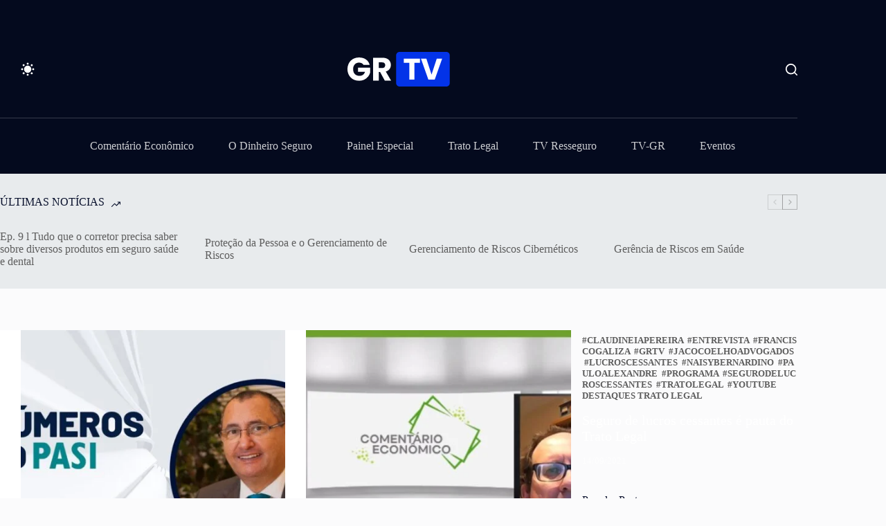

--- FILE ---
content_type: text/html; charset=UTF-8
request_url: https://gr.tv.br/type/video/
body_size: 21077
content:
<!doctype html>
<html lang="pt-BR" data-color-mode="light">
<head>
	
	<meta charset="UTF-8">
	<meta name="viewport" content="width=device-width, initial-scale=1, maximum-scale=5, viewport-fit=cover">
	<link rel="profile" href="https://gmpg.org/xfn/11">

	<title>Vídeo &#8211; GR TV</title>
<meta name='robots' content='max-image-preview:large' />
<link rel='dns-prefetch' href='//www.googletagmanager.com' />
<link rel="alternate" type="application/rss+xml" title="Feed para GR TV &raquo;" href="https://gr.tv.br/feed/" />
<link rel="alternate" type="application/rss+xml" title="Feed de comentários para GR TV &raquo;" href="https://gr.tv.br/comments/feed/" />
<link rel="alternate" type="application/rss+xml" title="Feed para GR TV &raquo; Vídeo Formato" href="https://gr.tv.br/type/video/feed/" />
<style id='wp-img-auto-sizes-contain-inline-css'>
img:is([sizes=auto i],[sizes^="auto," i]){contain-intrinsic-size:3000px 1500px}
/*# sourceURL=wp-img-auto-sizes-contain-inline-css */
</style>

<link rel='stylesheet' id='blocksy-dynamic-taxonomies-css' href='https://gr.tv.br/wp-content/uploads/blocksy/css/taxonomies.css?ver=66722' media='all' />
<link rel='stylesheet' id='blocksy-dynamic-global-css' href='https://gr.tv.br/wp-content/uploads/blocksy/css/global.css?ver=37618' media='all' />
<link rel='stylesheet' id='wp-block-library-css' href='https://gr.tv.br/wp-includes/css/dist/block-library/style.min.css?ver=6.9' media='all' />
<style id='global-styles-inline-css'>
:root{--wp--preset--aspect-ratio--square: 1;--wp--preset--aspect-ratio--4-3: 4/3;--wp--preset--aspect-ratio--3-4: 3/4;--wp--preset--aspect-ratio--3-2: 3/2;--wp--preset--aspect-ratio--2-3: 2/3;--wp--preset--aspect-ratio--16-9: 16/9;--wp--preset--aspect-ratio--9-16: 9/16;--wp--preset--color--black: #000000;--wp--preset--color--cyan-bluish-gray: #abb8c3;--wp--preset--color--white: #ffffff;--wp--preset--color--pale-pink: #f78da7;--wp--preset--color--vivid-red: #cf2e2e;--wp--preset--color--luminous-vivid-orange: #ff6900;--wp--preset--color--luminous-vivid-amber: #fcb900;--wp--preset--color--light-green-cyan: #7bdcb5;--wp--preset--color--vivid-green-cyan: #00d084;--wp--preset--color--pale-cyan-blue: #8ed1fc;--wp--preset--color--vivid-cyan-blue: #0693e3;--wp--preset--color--vivid-purple: #9b51e0;--wp--preset--color--palette-color-1: var(--theme-palette-color-1, #2250fc);--wp--preset--color--palette-color-2: var(--theme-palette-color-2, #0333e8);--wp--preset--color--palette-color-3: var(--theme-palette-color-3, #5e5e5e);--wp--preset--color--palette-color-4: var(--theme-palette-color-4, #070F2B);--wp--preset--color--palette-color-5: var(--theme-palette-color-5, #e8ebed);--wp--preset--color--palette-color-6: var(--theme-palette-color-6, #f4f5f6);--wp--preset--color--palette-color-7: var(--theme-palette-color-7, #FBFBFC);--wp--preset--color--palette-color-8: var(--theme-palette-color-8, #ffffff);--wp--preset--color--palette-color-9: var(--theme-palette-color-9, #040a1e);--wp--preset--color--palette-color-10: var(--theme-palette-color-10, #ffffff);--wp--preset--gradient--vivid-cyan-blue-to-vivid-purple: linear-gradient(135deg,rgb(6,147,227) 0%,rgb(155,81,224) 100%);--wp--preset--gradient--light-green-cyan-to-vivid-green-cyan: linear-gradient(135deg,rgb(122,220,180) 0%,rgb(0,208,130) 100%);--wp--preset--gradient--luminous-vivid-amber-to-luminous-vivid-orange: linear-gradient(135deg,rgb(252,185,0) 0%,rgb(255,105,0) 100%);--wp--preset--gradient--luminous-vivid-orange-to-vivid-red: linear-gradient(135deg,rgb(255,105,0) 0%,rgb(207,46,46) 100%);--wp--preset--gradient--very-light-gray-to-cyan-bluish-gray: linear-gradient(135deg,rgb(238,238,238) 0%,rgb(169,184,195) 100%);--wp--preset--gradient--cool-to-warm-spectrum: linear-gradient(135deg,rgb(74,234,220) 0%,rgb(151,120,209) 20%,rgb(207,42,186) 40%,rgb(238,44,130) 60%,rgb(251,105,98) 80%,rgb(254,248,76) 100%);--wp--preset--gradient--blush-light-purple: linear-gradient(135deg,rgb(255,206,236) 0%,rgb(152,150,240) 100%);--wp--preset--gradient--blush-bordeaux: linear-gradient(135deg,rgb(254,205,165) 0%,rgb(254,45,45) 50%,rgb(107,0,62) 100%);--wp--preset--gradient--luminous-dusk: linear-gradient(135deg,rgb(255,203,112) 0%,rgb(199,81,192) 50%,rgb(65,88,208) 100%);--wp--preset--gradient--pale-ocean: linear-gradient(135deg,rgb(255,245,203) 0%,rgb(182,227,212) 50%,rgb(51,167,181) 100%);--wp--preset--gradient--electric-grass: linear-gradient(135deg,rgb(202,248,128) 0%,rgb(113,206,126) 100%);--wp--preset--gradient--midnight: linear-gradient(135deg,rgb(2,3,129) 0%,rgb(40,116,252) 100%);--wp--preset--gradient--juicy-peach: linear-gradient(to right, #ffecd2 0%, #fcb69f 100%);--wp--preset--gradient--young-passion: linear-gradient(to right, #ff8177 0%, #ff867a 0%, #ff8c7f 21%, #f99185 52%, #cf556c 78%, #b12a5b 100%);--wp--preset--gradient--true-sunset: linear-gradient(to right, #fa709a 0%, #fee140 100%);--wp--preset--gradient--morpheus-den: linear-gradient(to top, #30cfd0 0%, #330867 100%);--wp--preset--gradient--plum-plate: linear-gradient(135deg, #667eea 0%, #764ba2 100%);--wp--preset--gradient--aqua-splash: linear-gradient(15deg, #13547a 0%, #80d0c7 100%);--wp--preset--gradient--love-kiss: linear-gradient(to top, #ff0844 0%, #ffb199 100%);--wp--preset--gradient--new-retrowave: linear-gradient(to top, #3b41c5 0%, #a981bb 49%, #ffc8a9 100%);--wp--preset--gradient--plum-bath: linear-gradient(to top, #cc208e 0%, #6713d2 100%);--wp--preset--gradient--high-flight: linear-gradient(to right, #0acffe 0%, #495aff 100%);--wp--preset--gradient--teen-party: linear-gradient(-225deg, #FF057C 0%, #8D0B93 50%, #321575 100%);--wp--preset--gradient--fabled-sunset: linear-gradient(-225deg, #231557 0%, #44107A 29%, #FF1361 67%, #FFF800 100%);--wp--preset--gradient--arielle-smile: radial-gradient(circle 248px at center, #16d9e3 0%, #30c7ec 47%, #46aef7 100%);--wp--preset--gradient--itmeo-branding: linear-gradient(180deg, #2af598 0%, #009efd 100%);--wp--preset--gradient--deep-blue: linear-gradient(to right, #6a11cb 0%, #2575fc 100%);--wp--preset--gradient--strong-bliss: linear-gradient(to right, #f78ca0 0%, #f9748f 19%, #fd868c 60%, #fe9a8b 100%);--wp--preset--gradient--sweet-period: linear-gradient(to top, #3f51b1 0%, #5a55ae 13%, #7b5fac 25%, #8f6aae 38%, #a86aa4 50%, #cc6b8e 62%, #f18271 75%, #f3a469 87%, #f7c978 100%);--wp--preset--gradient--purple-division: linear-gradient(to top, #7028e4 0%, #e5b2ca 100%);--wp--preset--gradient--cold-evening: linear-gradient(to top, #0c3483 0%, #a2b6df 100%, #6b8cce 100%, #a2b6df 100%);--wp--preset--gradient--mountain-rock: linear-gradient(to right, #868f96 0%, #596164 100%);--wp--preset--gradient--desert-hump: linear-gradient(to top, #c79081 0%, #dfa579 100%);--wp--preset--gradient--ethernal-constance: linear-gradient(to top, #09203f 0%, #537895 100%);--wp--preset--gradient--happy-memories: linear-gradient(-60deg, #ff5858 0%, #f09819 100%);--wp--preset--gradient--grown-early: linear-gradient(to top, #0ba360 0%, #3cba92 100%);--wp--preset--gradient--morning-salad: linear-gradient(-225deg, #B7F8DB 0%, #50A7C2 100%);--wp--preset--gradient--night-call: linear-gradient(-225deg, #AC32E4 0%, #7918F2 48%, #4801FF 100%);--wp--preset--gradient--mind-crawl: linear-gradient(-225deg, #473B7B 0%, #3584A7 51%, #30D2BE 100%);--wp--preset--gradient--angel-care: linear-gradient(-225deg, #FFE29F 0%, #FFA99F 48%, #FF719A 100%);--wp--preset--gradient--juicy-cake: linear-gradient(to top, #e14fad 0%, #f9d423 100%);--wp--preset--gradient--rich-metal: linear-gradient(to right, #d7d2cc 0%, #304352 100%);--wp--preset--gradient--mole-hall: linear-gradient(-20deg, #616161 0%, #9bc5c3 100%);--wp--preset--gradient--cloudy-knoxville: linear-gradient(120deg, #fdfbfb 0%, #ebedee 100%);--wp--preset--gradient--soft-grass: linear-gradient(to top, #c1dfc4 0%, #deecdd 100%);--wp--preset--gradient--saint-petersburg: linear-gradient(135deg, #f5f7fa 0%, #c3cfe2 100%);--wp--preset--gradient--everlasting-sky: linear-gradient(135deg, #fdfcfb 0%, #e2d1c3 100%);--wp--preset--gradient--kind-steel: linear-gradient(-20deg, #e9defa 0%, #fbfcdb 100%);--wp--preset--gradient--over-sun: linear-gradient(60deg, #abecd6 0%, #fbed96 100%);--wp--preset--gradient--premium-white: linear-gradient(to top, #d5d4d0 0%, #d5d4d0 1%, #eeeeec 31%, #efeeec 75%, #e9e9e7 100%);--wp--preset--gradient--clean-mirror: linear-gradient(45deg, #93a5cf 0%, #e4efe9 100%);--wp--preset--gradient--wild-apple: linear-gradient(to top, #d299c2 0%, #fef9d7 100%);--wp--preset--gradient--snow-again: linear-gradient(to top, #e6e9f0 0%, #eef1f5 100%);--wp--preset--gradient--confident-cloud: linear-gradient(to top, #dad4ec 0%, #dad4ec 1%, #f3e7e9 100%);--wp--preset--gradient--glass-water: linear-gradient(to top, #dfe9f3 0%, white 100%);--wp--preset--gradient--perfect-white: linear-gradient(-225deg, #E3FDF5 0%, #FFE6FA 100%);--wp--preset--font-size--small: 13px;--wp--preset--font-size--medium: 20px;--wp--preset--font-size--large: clamp(22px, 1.375rem + ((1vw - 3.2px) * 0.625), 30px);--wp--preset--font-size--x-large: clamp(30px, 1.875rem + ((1vw - 3.2px) * 1.563), 50px);--wp--preset--font-size--xx-large: clamp(45px, 2.813rem + ((1vw - 3.2px) * 2.734), 80px);--wp--preset--spacing--20: 0.44rem;--wp--preset--spacing--30: 0.67rem;--wp--preset--spacing--40: 1rem;--wp--preset--spacing--50: 1.5rem;--wp--preset--spacing--60: 2.25rem;--wp--preset--spacing--70: 3.38rem;--wp--preset--spacing--80: 5.06rem;--wp--preset--shadow--natural: 6px 6px 9px rgba(0, 0, 0, 0.2);--wp--preset--shadow--deep: 12px 12px 50px rgba(0, 0, 0, 0.4);--wp--preset--shadow--sharp: 6px 6px 0px rgba(0, 0, 0, 0.2);--wp--preset--shadow--outlined: 6px 6px 0px -3px rgb(255, 255, 255), 6px 6px rgb(0, 0, 0);--wp--preset--shadow--crisp: 6px 6px 0px rgb(0, 0, 0);}:root { --wp--style--global--content-size: var(--theme-block-max-width);--wp--style--global--wide-size: var(--theme-block-wide-max-width); }:where(body) { margin: 0; }.wp-site-blocks > .alignleft { float: left; margin-right: 2em; }.wp-site-blocks > .alignright { float: right; margin-left: 2em; }.wp-site-blocks > .aligncenter { justify-content: center; margin-left: auto; margin-right: auto; }:where(.wp-site-blocks) > * { margin-block-start: var(--theme-content-spacing); margin-block-end: 0; }:where(.wp-site-blocks) > :first-child { margin-block-start: 0; }:where(.wp-site-blocks) > :last-child { margin-block-end: 0; }:root { --wp--style--block-gap: var(--theme-content-spacing); }:root :where(.is-layout-flow) > :first-child{margin-block-start: 0;}:root :where(.is-layout-flow) > :last-child{margin-block-end: 0;}:root :where(.is-layout-flow) > *{margin-block-start: var(--theme-content-spacing);margin-block-end: 0;}:root :where(.is-layout-constrained) > :first-child{margin-block-start: 0;}:root :where(.is-layout-constrained) > :last-child{margin-block-end: 0;}:root :where(.is-layout-constrained) > *{margin-block-start: var(--theme-content-spacing);margin-block-end: 0;}:root :where(.is-layout-flex){gap: var(--theme-content-spacing);}:root :where(.is-layout-grid){gap: var(--theme-content-spacing);}.is-layout-flow > .alignleft{float: left;margin-inline-start: 0;margin-inline-end: 2em;}.is-layout-flow > .alignright{float: right;margin-inline-start: 2em;margin-inline-end: 0;}.is-layout-flow > .aligncenter{margin-left: auto !important;margin-right: auto !important;}.is-layout-constrained > .alignleft{float: left;margin-inline-start: 0;margin-inline-end: 2em;}.is-layout-constrained > .alignright{float: right;margin-inline-start: 2em;margin-inline-end: 0;}.is-layout-constrained > .aligncenter{margin-left: auto !important;margin-right: auto !important;}.is-layout-constrained > :where(:not(.alignleft):not(.alignright):not(.alignfull)){max-width: var(--wp--style--global--content-size);margin-left: auto !important;margin-right: auto !important;}.is-layout-constrained > .alignwide{max-width: var(--wp--style--global--wide-size);}body .is-layout-flex{display: flex;}.is-layout-flex{flex-wrap: wrap;align-items: center;}.is-layout-flex > :is(*, div){margin: 0;}body .is-layout-grid{display: grid;}.is-layout-grid > :is(*, div){margin: 0;}body{padding-top: 0px;padding-right: 0px;padding-bottom: 0px;padding-left: 0px;}:root :where(.wp-element-button, .wp-block-button__link){font-style: inherit;font-weight: inherit;letter-spacing: inherit;text-transform: inherit;}.has-black-color{color: var(--wp--preset--color--black) !important;}.has-cyan-bluish-gray-color{color: var(--wp--preset--color--cyan-bluish-gray) !important;}.has-white-color{color: var(--wp--preset--color--white) !important;}.has-pale-pink-color{color: var(--wp--preset--color--pale-pink) !important;}.has-vivid-red-color{color: var(--wp--preset--color--vivid-red) !important;}.has-luminous-vivid-orange-color{color: var(--wp--preset--color--luminous-vivid-orange) !important;}.has-luminous-vivid-amber-color{color: var(--wp--preset--color--luminous-vivid-amber) !important;}.has-light-green-cyan-color{color: var(--wp--preset--color--light-green-cyan) !important;}.has-vivid-green-cyan-color{color: var(--wp--preset--color--vivid-green-cyan) !important;}.has-pale-cyan-blue-color{color: var(--wp--preset--color--pale-cyan-blue) !important;}.has-vivid-cyan-blue-color{color: var(--wp--preset--color--vivid-cyan-blue) !important;}.has-vivid-purple-color{color: var(--wp--preset--color--vivid-purple) !important;}.has-palette-color-1-color{color: var(--wp--preset--color--palette-color-1) !important;}.has-palette-color-2-color{color: var(--wp--preset--color--palette-color-2) !important;}.has-palette-color-3-color{color: var(--wp--preset--color--palette-color-3) !important;}.has-palette-color-4-color{color: var(--wp--preset--color--palette-color-4) !important;}.has-palette-color-5-color{color: var(--wp--preset--color--palette-color-5) !important;}.has-palette-color-6-color{color: var(--wp--preset--color--palette-color-6) !important;}.has-palette-color-7-color{color: var(--wp--preset--color--palette-color-7) !important;}.has-palette-color-8-color{color: var(--wp--preset--color--palette-color-8) !important;}.has-palette-color-9-color{color: var(--wp--preset--color--palette-color-9) !important;}.has-palette-color-10-color{color: var(--wp--preset--color--palette-color-10) !important;}.has-black-background-color{background-color: var(--wp--preset--color--black) !important;}.has-cyan-bluish-gray-background-color{background-color: var(--wp--preset--color--cyan-bluish-gray) !important;}.has-white-background-color{background-color: var(--wp--preset--color--white) !important;}.has-pale-pink-background-color{background-color: var(--wp--preset--color--pale-pink) !important;}.has-vivid-red-background-color{background-color: var(--wp--preset--color--vivid-red) !important;}.has-luminous-vivid-orange-background-color{background-color: var(--wp--preset--color--luminous-vivid-orange) !important;}.has-luminous-vivid-amber-background-color{background-color: var(--wp--preset--color--luminous-vivid-amber) !important;}.has-light-green-cyan-background-color{background-color: var(--wp--preset--color--light-green-cyan) !important;}.has-vivid-green-cyan-background-color{background-color: var(--wp--preset--color--vivid-green-cyan) !important;}.has-pale-cyan-blue-background-color{background-color: var(--wp--preset--color--pale-cyan-blue) !important;}.has-vivid-cyan-blue-background-color{background-color: var(--wp--preset--color--vivid-cyan-blue) !important;}.has-vivid-purple-background-color{background-color: var(--wp--preset--color--vivid-purple) !important;}.has-palette-color-1-background-color{background-color: var(--wp--preset--color--palette-color-1) !important;}.has-palette-color-2-background-color{background-color: var(--wp--preset--color--palette-color-2) !important;}.has-palette-color-3-background-color{background-color: var(--wp--preset--color--palette-color-3) !important;}.has-palette-color-4-background-color{background-color: var(--wp--preset--color--palette-color-4) !important;}.has-palette-color-5-background-color{background-color: var(--wp--preset--color--palette-color-5) !important;}.has-palette-color-6-background-color{background-color: var(--wp--preset--color--palette-color-6) !important;}.has-palette-color-7-background-color{background-color: var(--wp--preset--color--palette-color-7) !important;}.has-palette-color-8-background-color{background-color: var(--wp--preset--color--palette-color-8) !important;}.has-palette-color-9-background-color{background-color: var(--wp--preset--color--palette-color-9) !important;}.has-palette-color-10-background-color{background-color: var(--wp--preset--color--palette-color-10) !important;}.has-black-border-color{border-color: var(--wp--preset--color--black) !important;}.has-cyan-bluish-gray-border-color{border-color: var(--wp--preset--color--cyan-bluish-gray) !important;}.has-white-border-color{border-color: var(--wp--preset--color--white) !important;}.has-pale-pink-border-color{border-color: var(--wp--preset--color--pale-pink) !important;}.has-vivid-red-border-color{border-color: var(--wp--preset--color--vivid-red) !important;}.has-luminous-vivid-orange-border-color{border-color: var(--wp--preset--color--luminous-vivid-orange) !important;}.has-luminous-vivid-amber-border-color{border-color: var(--wp--preset--color--luminous-vivid-amber) !important;}.has-light-green-cyan-border-color{border-color: var(--wp--preset--color--light-green-cyan) !important;}.has-vivid-green-cyan-border-color{border-color: var(--wp--preset--color--vivid-green-cyan) !important;}.has-pale-cyan-blue-border-color{border-color: var(--wp--preset--color--pale-cyan-blue) !important;}.has-vivid-cyan-blue-border-color{border-color: var(--wp--preset--color--vivid-cyan-blue) !important;}.has-vivid-purple-border-color{border-color: var(--wp--preset--color--vivid-purple) !important;}.has-palette-color-1-border-color{border-color: var(--wp--preset--color--palette-color-1) !important;}.has-palette-color-2-border-color{border-color: var(--wp--preset--color--palette-color-2) !important;}.has-palette-color-3-border-color{border-color: var(--wp--preset--color--palette-color-3) !important;}.has-palette-color-4-border-color{border-color: var(--wp--preset--color--palette-color-4) !important;}.has-palette-color-5-border-color{border-color: var(--wp--preset--color--palette-color-5) !important;}.has-palette-color-6-border-color{border-color: var(--wp--preset--color--palette-color-6) !important;}.has-palette-color-7-border-color{border-color: var(--wp--preset--color--palette-color-7) !important;}.has-palette-color-8-border-color{border-color: var(--wp--preset--color--palette-color-8) !important;}.has-palette-color-9-border-color{border-color: var(--wp--preset--color--palette-color-9) !important;}.has-palette-color-10-border-color{border-color: var(--wp--preset--color--palette-color-10) !important;}.has-vivid-cyan-blue-to-vivid-purple-gradient-background{background: var(--wp--preset--gradient--vivid-cyan-blue-to-vivid-purple) !important;}.has-light-green-cyan-to-vivid-green-cyan-gradient-background{background: var(--wp--preset--gradient--light-green-cyan-to-vivid-green-cyan) !important;}.has-luminous-vivid-amber-to-luminous-vivid-orange-gradient-background{background: var(--wp--preset--gradient--luminous-vivid-amber-to-luminous-vivid-orange) !important;}.has-luminous-vivid-orange-to-vivid-red-gradient-background{background: var(--wp--preset--gradient--luminous-vivid-orange-to-vivid-red) !important;}.has-very-light-gray-to-cyan-bluish-gray-gradient-background{background: var(--wp--preset--gradient--very-light-gray-to-cyan-bluish-gray) !important;}.has-cool-to-warm-spectrum-gradient-background{background: var(--wp--preset--gradient--cool-to-warm-spectrum) !important;}.has-blush-light-purple-gradient-background{background: var(--wp--preset--gradient--blush-light-purple) !important;}.has-blush-bordeaux-gradient-background{background: var(--wp--preset--gradient--blush-bordeaux) !important;}.has-luminous-dusk-gradient-background{background: var(--wp--preset--gradient--luminous-dusk) !important;}.has-pale-ocean-gradient-background{background: var(--wp--preset--gradient--pale-ocean) !important;}.has-electric-grass-gradient-background{background: var(--wp--preset--gradient--electric-grass) !important;}.has-midnight-gradient-background{background: var(--wp--preset--gradient--midnight) !important;}.has-juicy-peach-gradient-background{background: var(--wp--preset--gradient--juicy-peach) !important;}.has-young-passion-gradient-background{background: var(--wp--preset--gradient--young-passion) !important;}.has-true-sunset-gradient-background{background: var(--wp--preset--gradient--true-sunset) !important;}.has-morpheus-den-gradient-background{background: var(--wp--preset--gradient--morpheus-den) !important;}.has-plum-plate-gradient-background{background: var(--wp--preset--gradient--plum-plate) !important;}.has-aqua-splash-gradient-background{background: var(--wp--preset--gradient--aqua-splash) !important;}.has-love-kiss-gradient-background{background: var(--wp--preset--gradient--love-kiss) !important;}.has-new-retrowave-gradient-background{background: var(--wp--preset--gradient--new-retrowave) !important;}.has-plum-bath-gradient-background{background: var(--wp--preset--gradient--plum-bath) !important;}.has-high-flight-gradient-background{background: var(--wp--preset--gradient--high-flight) !important;}.has-teen-party-gradient-background{background: var(--wp--preset--gradient--teen-party) !important;}.has-fabled-sunset-gradient-background{background: var(--wp--preset--gradient--fabled-sunset) !important;}.has-arielle-smile-gradient-background{background: var(--wp--preset--gradient--arielle-smile) !important;}.has-itmeo-branding-gradient-background{background: var(--wp--preset--gradient--itmeo-branding) !important;}.has-deep-blue-gradient-background{background: var(--wp--preset--gradient--deep-blue) !important;}.has-strong-bliss-gradient-background{background: var(--wp--preset--gradient--strong-bliss) !important;}.has-sweet-period-gradient-background{background: var(--wp--preset--gradient--sweet-period) !important;}.has-purple-division-gradient-background{background: var(--wp--preset--gradient--purple-division) !important;}.has-cold-evening-gradient-background{background: var(--wp--preset--gradient--cold-evening) !important;}.has-mountain-rock-gradient-background{background: var(--wp--preset--gradient--mountain-rock) !important;}.has-desert-hump-gradient-background{background: var(--wp--preset--gradient--desert-hump) !important;}.has-ethernal-constance-gradient-background{background: var(--wp--preset--gradient--ethernal-constance) !important;}.has-happy-memories-gradient-background{background: var(--wp--preset--gradient--happy-memories) !important;}.has-grown-early-gradient-background{background: var(--wp--preset--gradient--grown-early) !important;}.has-morning-salad-gradient-background{background: var(--wp--preset--gradient--morning-salad) !important;}.has-night-call-gradient-background{background: var(--wp--preset--gradient--night-call) !important;}.has-mind-crawl-gradient-background{background: var(--wp--preset--gradient--mind-crawl) !important;}.has-angel-care-gradient-background{background: var(--wp--preset--gradient--angel-care) !important;}.has-juicy-cake-gradient-background{background: var(--wp--preset--gradient--juicy-cake) !important;}.has-rich-metal-gradient-background{background: var(--wp--preset--gradient--rich-metal) !important;}.has-mole-hall-gradient-background{background: var(--wp--preset--gradient--mole-hall) !important;}.has-cloudy-knoxville-gradient-background{background: var(--wp--preset--gradient--cloudy-knoxville) !important;}.has-soft-grass-gradient-background{background: var(--wp--preset--gradient--soft-grass) !important;}.has-saint-petersburg-gradient-background{background: var(--wp--preset--gradient--saint-petersburg) !important;}.has-everlasting-sky-gradient-background{background: var(--wp--preset--gradient--everlasting-sky) !important;}.has-kind-steel-gradient-background{background: var(--wp--preset--gradient--kind-steel) !important;}.has-over-sun-gradient-background{background: var(--wp--preset--gradient--over-sun) !important;}.has-premium-white-gradient-background{background: var(--wp--preset--gradient--premium-white) !important;}.has-clean-mirror-gradient-background{background: var(--wp--preset--gradient--clean-mirror) !important;}.has-wild-apple-gradient-background{background: var(--wp--preset--gradient--wild-apple) !important;}.has-snow-again-gradient-background{background: var(--wp--preset--gradient--snow-again) !important;}.has-confident-cloud-gradient-background{background: var(--wp--preset--gradient--confident-cloud) !important;}.has-glass-water-gradient-background{background: var(--wp--preset--gradient--glass-water) !important;}.has-perfect-white-gradient-background{background: var(--wp--preset--gradient--perfect-white) !important;}.has-small-font-size{font-size: var(--wp--preset--font-size--small) !important;}.has-medium-font-size{font-size: var(--wp--preset--font-size--medium) !important;}.has-large-font-size{font-size: var(--wp--preset--font-size--large) !important;}.has-x-large-font-size{font-size: var(--wp--preset--font-size--x-large) !important;}.has-xx-large-font-size{font-size: var(--wp--preset--font-size--xx-large) !important;}
:root :where(.wp-block-pullquote){font-size: clamp(0.984em, 0.984rem + ((1vw - 0.2em) * 0.645), 1.5em);line-height: 1.6;}
/*# sourceURL=global-styles-inline-css */
</style>
<link rel='stylesheet' id='parent-style-css' href='https://gr.tv.br/wp-content/themes/blocksy/style.css?ver=6.9' media='all' />
<link rel='stylesheet' id='ct-main-styles-css' href='https://gr.tv.br/wp-content/themes/blocksy/static/bundle/main.min.css?ver=2.1.23' media='all' />
<link rel='stylesheet' id='ct-sidebar-styles-css' href='https://gr.tv.br/wp-content/themes/blocksy/static/bundle/sidebar.min.css?ver=2.1.23' media='all' />
<link rel='stylesheet' id='ct-stackable-styles-css' href='https://gr.tv.br/wp-content/themes/blocksy/static/bundle/stackable.min.css?ver=2.1.23' media='all' />
<link rel='stylesheet' id='ct-wpforms-styles-css' href='https://gr.tv.br/wp-content/themes/blocksy/static/bundle/wpforms.min.css?ver=2.1.23' media='all' />
<link rel='stylesheet' id='blocksy-ext-color-mode-switcher-styles-css' href='https://gr.tv.br/wp-content/plugins/blocksy-companion-pro/framework/premium/extensions/color-mode-switch/static/bundle/main.min.css?ver=2.1.23' media='all' />
<link rel='stylesheet' id='blocksy-ext-post-types-extra-styles-css' href='https://gr.tv.br/wp-content/plugins/blocksy-companion-pro/framework/premium/extensions/post-types-extra/static/bundle/main.min.css?ver=2.1.23' media='all' />
<link rel='stylesheet' id='blocksy-ext-trending-styles-css' href='https://gr.tv.br/wp-content/plugins/blocksy-companion-pro/framework/extensions/trending/static/bundle/main.min.css?ver=2.1.23' media='all' />

		<!-- Global site tag (gtag.js) - Google Analytics v4 -->
		<script async src="https://www.googletagmanager.com/gtag/js?id= G-WML77V71XL"></script>
		<script>
		window.dataLayer = window.dataLayer || [];
		function gtag(){dataLayer.push(arguments);}
		gtag('js', new Date());

		gtag('config', ' G-WML77V71XL');

		</script>
		<!-- End Google Analytics v4 -->

		
<!-- Snippet da etiqueta do Google (gtag.js) adicionado pelo Site Kit -->
<!-- Snippet do Google Análises adicionado pelo Site Kit -->
<script src="https://www.googletagmanager.com/gtag/js?id=GT-5RF2VWKQ" id="google_gtagjs-js" async></script>
<script id="google_gtagjs-js-after">
window.dataLayer = window.dataLayer || [];function gtag(){dataLayer.push(arguments);}
gtag("set","linker",{"domains":["gr.tv.br"]});
gtag("js", new Date());
gtag("set", "developer_id.dZTNiMT", true);
gtag("config", "GT-5RF2VWKQ");
//# sourceURL=google_gtagjs-js-after
</script>
<link rel="https://api.w.org/" href="https://gr.tv.br/wp-json/" /><meta name="generator" content="WordPress 6.9" />
<meta name="generator" content="Site Kit by Google 1.168.0" /><noscript><link rel='stylesheet' href='https://gr.tv.br/wp-content/themes/blocksy/static/bundle/no-scripts.min.css' type='text/css'></noscript>
<link rel="icon" href="https://gr.tv.br/wp-content/uploads/2024/02/favicon.png" sizes="32x32" />
<link rel="icon" href="https://gr.tv.br/wp-content/uploads/2024/02/favicon.png" sizes="192x192" />
<link rel="apple-touch-icon" href="https://gr.tv.br/wp-content/uploads/2024/02/favicon.png" />
<meta name="msapplication-TileImage" content="https://gr.tv.br/wp-content/uploads/2024/02/favicon.png" />
	</head>


<body class="archive tax-post_format term-post-format-video term-10 wp-custom-logo wp-embed-responsive wp-theme-blocksy wp-child-theme-blocksy-child stk--is-blocksy-theme" data-link="type-2" data-prefix="categories" data-header="type-1" data-footer="type-1">

<a class="skip-link screen-reader-text" href="#main">Pular para o conteúdo</a><div class="ct-drawer-canvas" data-location="start">
		<div id="search-modal" class="ct-panel" data-behaviour="modal" role="dialog" aria-label="Modal de pesquisa" inert>
			<div class="ct-panel-actions">
				<button class="ct-toggle-close" data-type="type-1" aria-label="Close search modal">
					<svg class="ct-icon" width="12" height="12" viewBox="0 0 15 15"><path d="M1 15a1 1 0 01-.71-.29 1 1 0 010-1.41l5.8-5.8-5.8-5.8A1 1 0 011.7.29l5.8 5.8 5.8-5.8a1 1 0 011.41 1.41l-5.8 5.8 5.8 5.8a1 1 0 01-1.41 1.41l-5.8-5.8-5.8 5.8A1 1 0 011 15z"/></svg>				</button>
			</div>

			<div class="ct-panel-content">
				

<form role="search" method="get" class="ct-search-form"  action="https://gr.tv.br/" aria-haspopup="listbox" data-live-results="thumbs">

	<input 
		type="search" class="modal-field"		placeholder="Pesquisar"
		value=""
		name="s"
		autocomplete="off"
		title="Pesquisar por..."
		aria-label="Pesquisar por..."
			>

	<div class="ct-search-form-controls">
		
		<button type="submit" class="wp-element-button" data-button="icon" aria-label="Botão de pesquisa">
			<svg class="ct-icon ct-search-button-content" aria-hidden="true" width="15" height="15" viewBox="0 0 15 15"><path d="M14.8,13.7L12,11c0.9-1.2,1.5-2.6,1.5-4.2c0-3.7-3-6.8-6.8-6.8S0,3,0,6.8s3,6.8,6.8,6.8c1.6,0,3.1-0.6,4.2-1.5l2.8,2.8c0.1,0.1,0.3,0.2,0.5,0.2s0.4-0.1,0.5-0.2C15.1,14.5,15.1,14,14.8,13.7z M1.5,6.8c0-2.9,2.4-5.2,5.2-5.2S12,3.9,12,6.8S9.6,12,6.8,12S1.5,9.6,1.5,6.8z"/></svg>
			<span class="ct-ajax-loader">
				<svg viewBox="0 0 24 24">
					<circle cx="12" cy="12" r="10" opacity="0.2" fill="none" stroke="currentColor" stroke-miterlimit="10" stroke-width="2"/>

					<path d="m12,2c5.52,0,10,4.48,10,10" fill="none" stroke="currentColor" stroke-linecap="round" stroke-miterlimit="10" stroke-width="2">
						<animateTransform
							attributeName="transform"
							attributeType="XML"
							type="rotate"
							dur="0.6s"
							from="0 12 12"
							to="360 12 12"
							repeatCount="indefinite"
						/>
					</path>
				</svg>
			</span>
		</button>

		
					<input type="hidden" name="ct_post_type" value="post:page">
		
		

		<input type="hidden" value="74c4d4b21c" class="ct-live-results-nonce">	</div>

			<div class="screen-reader-text" aria-live="polite" role="status">
			Sem resultados		</div>
	
</form>


			</div>
		</div>

		<div id="offcanvas" class="ct-panel ct-header" data-behaviour="left-side" role="dialog" aria-label="Offcanvas modal" inert=""><div class="ct-panel-inner">
		<div class="ct-panel-actions">
			
			<button class="ct-toggle-close" data-type="type-1" aria-label="Close drawer">
				<svg class="ct-icon" width="12" height="12" viewBox="0 0 15 15"><path d="M1 15a1 1 0 01-.71-.29 1 1 0 010-1.41l5.8-5.8-5.8-5.8A1 1 0 011.7.29l5.8 5.8 5.8-5.8a1 1 0 011.41 1.41l-5.8 5.8 5.8 5.8a1 1 0 01-1.41 1.41l-5.8-5.8-5.8 5.8A1 1 0 011 15z"/></svg>
			</button>
		</div>
		<div class="ct-panel-content" data-device="desktop"><div class="ct-panel-content-inner"></div></div><div class="ct-panel-content" data-device="mobile"><div class="ct-panel-content-inner">
<a href="https://gr.tv.br/" class="site-logo-container" data-id="offcanvas-logo" rel="home" itemprop="url">
			<img width="400" height="135" src="https://gr.tv.br/wp-content/uploads/2024/02/logo-dark.svg" class="default-logo" alt="GR TV" decoding="async" />	</a>


<nav
	class="mobile-menu menu-container"
	data-id="mobile-menu" data-interaction="click" data-toggle-type="type-1" data-submenu-dots="yes"	aria-label="Main Menu">

	<ul id="menu-main-menu-1" class=""><li class="menu-item menu-item-type-taxonomy menu-item-object-category menu-item-990"><a href="https://gr.tv.br/category/comentario-economico/" class="ct-menu-link">Comentário Econômico</a></li>
<li class="menu-item menu-item-type-taxonomy menu-item-object-category menu-item-991"><a href="https://gr.tv.br/category/dinheiro-seguro/" class="ct-menu-link">O Dinheiro Seguro</a></li>
<li class="menu-item menu-item-type-taxonomy menu-item-object-category menu-item-992"><a href="https://gr.tv.br/category/painel-especial/" class="ct-menu-link">Painel Especial</a></li>
<li class="menu-item menu-item-type-taxonomy menu-item-object-category menu-item-993"><a href="https://gr.tv.br/category/trato-legal/" class="ct-menu-link">Trato Legal</a></li>
<li class="menu-item menu-item-type-taxonomy menu-item-object-category menu-item-994"><a href="https://gr.tv.br/category/tv-resseguro/" class="ct-menu-link">TV Resseguro</a></li>
<li class="menu-item menu-item-type-taxonomy menu-item-object-category menu-item-995"><a href="https://gr.tv.br/category/tv-gr/" class="ct-menu-link">TV-GR</a></li>
<li class="menu-item menu-item-type-taxonomy menu-item-object-category menu-item-996"><a href="https://gr.tv.br/category/eventos/" class="ct-menu-link">Eventos</a></li>
</ul></nav>

<div class="ct-contact-info" data-id="contacts">
		<ul data-icons-type="rounded:outline">
											<li class="">
					<span class="ct-icon-container"><svg aria-hidden="true" width='15' height='15' viewBox='0 0 15 15'><path d='M7.5,0C3.4,0,0,3.4,0,7.5S3.4,15,7.5,15S15,11.6,15,7.5S11.6,0,7.5,0z M7.5,13.6c-3.4,0-6.1-2.8-6.1-6.1c0-3.4,2.8-6.1,6.1-6.1c3.4,0,6.1,2.8,6.1,6.1C13.6,10.9,10.9,13.6,7.5,13.6z M10.8,9.2c-0.1,0.2-0.4,0.4-0.6,0.4c-0.1,0-0.2,0-0.3-0.1L7.2,8.1C7,8,6.8,7.8,6.8,7.5V4c0-0.4,0.3-0.7,0.7-0.7S8.2,3.6,8.2,4v3.1l2.4,1.2C10.9,8.4,11,8.8,10.8,9.2z'/></svg></span>
											<div class="contact-info">
															<span class="contact-title">
									Opening hours								</span>
							
															<span class="contact-text">
									
									9AM - 5PM
																	</span>
													</div>
									</li>
											<li class="">
					<span class="ct-icon-container"><svg aria-hidden="true" width='15' height='15' viewBox='0 0 15 15'><path d='M7.5,0C4.05365,0,1.25,2.80365,1.25,6.25c0,4.65576,5.66223,8.4845,5.90332,8.64502.10498.07019.22583.10498.34668.10498s.2417-.03479.34668-.10498c.24109-.16052,5.90332-3.98926,5.90332-8.64502,0-3.44635-2.80396-6.25-6.25-6.25ZM7.5,13.60657c-1.18561-.87952-5-3.97339-5-7.35657C2.5,3.49304,4.74304,1.25,7.5,1.25s5,2.24304,5,5c0,3.38318-3.81409,6.47705-5,7.35657ZM7.5,3.75c-1.37848,0-2.5,1.12152-2.5,2.5,0,1.37878,1.12152,2.5,2.5,2.5,1.37878,0,2.5-1.12122,2.5-2.5,0-1.37848-1.12122-2.5-2.5-2.5ZM7.5,7.5c-.68939,0-1.25-.56061-1.25-1.25s.56061-1.25,1.25-1.25c.68909,0,1.25.56061,1.25,1.25s-.56091,1.25-1.25,1.25Z'/></svg></span>
											<div class="contact-info">
															<span class="contact-title">
									Address:								</span>
							
															<span class="contact-text">
									
									Street Name, NY 38954
																	</span>
													</div>
									</li>
											<li class="">
					<span class="ct-icon-container"><svg aria-hidden="true" width='15' height='15' viewBox='0 0 15 15'><path d='M12.3 15h-.2c-2.1-.2-4.1-1-5.9-2.1-1.6-1-3.1-2.5-4.1-4.1C1 7 .2 5 0 2.9-.1 1.8.7.8 1.8.7H4c1 0 1.9.7 2 1.7.1.6.2 1.1.4 1.7.3.7.1 1.6-.5 2.1l-.4.4c.7 1.1 1.7 2.1 2.9 2.9l.4-.5c.6-.6 1.4-.7 2.1-.5.6.3 1.1.4 1.7.5 1 .1 1.8 1 1.7 2v2c0 .5-.2 1-.6 1.4-.3.4-.8.6-1.4.6zM4 2.1H2c-.2 0-.3.1-.4.2-.1.1-.1.3-.1.4.2 1.9.8 3.7 1.8 5.3.9 1.5 2.2 2.7 3.7 3.7 1.6 1 3.4 1.7 5.3 1.9.2 0 .3-.1.4-.2.1-.1.2-.2.2-.4v-2c0-.3-.2-.5-.5-.6-.7-.1-1.3-.3-2-.5-.2-.1-.4 0-.6.1l-.8.9c-.2.2-.6.3-.9.1C6.4 10 5 8.6 4 6.9c-.2-.3-.1-.7.1-.9l.8-.8c.2-.2.2-.4.1-.6-.2-.6-.4-1.3-.5-2 0-.3-.2-.5-.5-.5zm7.7 4.5c-.4 0-.7-.2-.7-.6-.2-1-1-1.8-2-2-.4 0-.7-.4-.6-.8.1-.4.5-.7.9-.6 1.6.3 2.8 1.5 3.1 3.1.1.4-.2.8-.6.9h-.1zm2.6 0c-.4 0-.7-.3-.7-.6-.3-2.4-2.2-4.3-4.6-4.5-.4-.1-.7-.5-.6-.9 0-.4.4-.6.8-.6 3.1.3 5.4 2.7 5.8 5.8 0 .4-.3.7-.7.8z'/></svg></span>
											<div class="contact-info">
															<span class="contact-title">
									Phone:								</span>
							
															<span class="contact-text">
																			<a href="tel:578-393-4937" >
									
									578-393-4937
																			</a>
																	</span>
													</div>
									</li>
											<li class="">
					<span class="ct-icon-container"><svg aria-hidden="true" width='15' height='15' viewBox='0 0 20 20'><path d='M13.5,20H6.5c-1.6,0-2.9-1.3-2.9-2.9V2.9C3.5,1.3,4.8,0,6.5,0h7.1c1.6,0,2.9,1.3,2.9,2.9v14.1C16.5,18.7,15.2,20,13.5,20zM6.7,1.7C5.8,1.7,5,2.5,5,3.4v13.2c0,0.9,0.7,1.7,1.7,1.7h6.6c0.9,0,1.7-0.7,1.7-1.7V3.4c0-0.9-0.7-1.7-1.7-1.7H6.7z'/><path d='M11.2,4.4H8.8c-0.3,0-0.6-0.3-0.6-0.6s0.3-0.6,0.6-0.6h2.4c0.3,0,0.6,0.3,0.6,0.6S11.5,4.4,11.2,4.4z'/><circle cx='10' cy='15.7' r='1.2'/></svg></span>
											<div class="contact-info">
															<span class="contact-title">
									Mobile:								</span>
							
															<span class="contact-text">
																			<a href="tel:578-393-4937" >
									
									578-393-4937
																			</a>
																	</span>
													</div>
									</li>
					</ul>

		</div></div></div></div></div></div>
<div id="main-container">
	<header id="header" class="ct-header" data-id="type-1" itemscope="" itemtype="https://schema.org/WPHeader"><div data-device="desktop"><div data-row="top" data-column-set="0" class="ct-hidden-sm ct-hidden-md"><div class="ct-container"></div></div><div data-row="middle" data-column-set="3"><div class="ct-container"><div data-column="start" data-placements="1"><div data-items="primary">
<button
	class="ct-color-switch ct-toggle "
	data-color-switch="normal"
	data-label="left"
	aria-label="Color mode switch"
	data-id="color-mode-switcher">

		<span class="ct-label ct-hidden-sm ct-hidden-md ct-hidden-lg" aria-hidden="true">
			<span class="ct-dark-mode-label">Dark Mode</span>
			<span class="ct-light-mode-label">Light Mode</span>
		</span>

		<svg aria-hidden="true" width="15" height="15" fill="currentColor" class="ct-icon ct-switch-type-expand" viewBox="0 0 32 32"><clipPath id="ct-switch-type-expand__cutout-desktop"><path d="M0-11h25a1 1 0 0017 13v30H0Z" /></clipPath><g clip-path="url(#ct-switch-type-expand__cutout-desktop)"><circle cx="16" cy="16" r="8.4" /><path d="M18.3 3.2c0 1.3-1 2.3-2.3 2.3s-2.3-1-2.3-2.3S14.7.9 16 .9s2.3 1 2.3 2.3zm-4.6 25.6c0-1.3 1-2.3 2.3-2.3s2.3 1 2.3 2.3-1 2.3-2.3 2.3-2.3-1-2.3-2.3zm15.1-10.5c-1.3 0-2.3-1-2.3-2.3s1-2.3 2.3-2.3 2.3 1 2.3 2.3-1 2.3-2.3 2.3zM3.2 13.7c1.3 0 2.3 1 2.3 2.3s-1 2.3-2.3 2.3S.9 17.3.9 16s1-2.3 2.3-2.3zm5.8-7C9 7.9 7.9 9 6.7 9S4.4 8 4.4 6.7s1-2.3 2.3-2.3S9 5.4 9 6.7zm16.3 21c-1.3 0-2.3-1-2.3-2.3s1-2.3 2.3-2.3 2.3 1 2.3 2.3-1 2.3-2.3 2.3zm2.4-21c0 1.3-1 2.3-2.3 2.3S23 7.9 23 6.7s1-2.3 2.3-2.3 2.4 1 2.4 2.3zM6.7 23C8 23 9 24 9 25.3s-1 2.3-2.3 2.3-2.3-1-2.3-2.3 1-2.3 2.3-2.3z" /></g></svg>


</button>
</div></div><div data-column="middle"><div data-items="">
<div	class="site-branding"
	data-id="logo"		itemscope="itemscope" itemtype="https://schema.org/Organization">

			<a href="https://gr.tv.br/" class="site-logo-container" rel="home" itemprop="url" ><img width="400" height="135" src="https://gr.tv.br/wp-content/uploads/2024/02/logo-dark.svg" class="default-logo" alt="GR TV" decoding="async" fetchpriority="high" /></a>	
	</div>

</div></div><div data-column="end" data-placements="1"><div data-items="primary">
<button
	class="ct-header-search ct-toggle "
	data-toggle-panel="#search-modal"
	aria-controls="search-modal"
	aria-label="Pesquisar"
	data-label="left"
	data-id="search">

	<span class="ct-label ct-hidden-sm ct-hidden-md ct-hidden-lg" aria-hidden="true">Pesquisar</span>

	<svg class="ct-icon" aria-hidden="true" width="15" height="15" viewBox="0 0 15 15"><path d="M14.8,13.7L12,11c0.9-1.2,1.5-2.6,1.5-4.2c0-3.7-3-6.8-6.8-6.8S0,3,0,6.8s3,6.8,6.8,6.8c1.6,0,3.1-0.6,4.2-1.5l2.8,2.8c0.1,0.1,0.3,0.2,0.5,0.2s0.4-0.1,0.5-0.2C15.1,14.5,15.1,14,14.8,13.7z M1.5,6.8c0-2.9,2.4-5.2,5.2-5.2S12,3.9,12,6.8S9.6,12,6.8,12S1.5,9.6,1.5,6.8z"/></svg></button>
</div></div></div></div><div data-row="bottom" data-column-set="1"><div class="ct-container"><div data-column="middle"><div data-items="">
<nav
	id="header-menu-1"
	class="header-menu-1 menu-container"
	data-id="menu" data-interaction="hover"	data-menu="type-2:center"
	data-dropdown="type-1:simple"		data-responsive="no"	itemscope="" itemtype="https://schema.org/SiteNavigationElement"	aria-label="Main Menu">

	<ul id="menu-main-menu" class="menu"><li id="menu-item-990" class="menu-item menu-item-type-taxonomy menu-item-object-category menu-item-990"><a href="https://gr.tv.br/category/comentario-economico/" class="ct-menu-link">Comentário Econômico</a></li>
<li id="menu-item-991" class="menu-item menu-item-type-taxonomy menu-item-object-category menu-item-991"><a href="https://gr.tv.br/category/dinheiro-seguro/" class="ct-menu-link">O Dinheiro Seguro</a></li>
<li id="menu-item-992" class="menu-item menu-item-type-taxonomy menu-item-object-category menu-item-992"><a href="https://gr.tv.br/category/painel-especial/" class="ct-menu-link">Painel Especial</a></li>
<li id="menu-item-993" class="menu-item menu-item-type-taxonomy menu-item-object-category menu-item-993"><a href="https://gr.tv.br/category/trato-legal/" class="ct-menu-link">Trato Legal</a></li>
<li id="menu-item-994" class="menu-item menu-item-type-taxonomy menu-item-object-category menu-item-994"><a href="https://gr.tv.br/category/tv-resseguro/" class="ct-menu-link">TV Resseguro</a></li>
<li id="menu-item-995" class="menu-item menu-item-type-taxonomy menu-item-object-category menu-item-995"><a href="https://gr.tv.br/category/tv-gr/" class="ct-menu-link">TV-GR</a></li>
<li id="menu-item-996" class="menu-item menu-item-type-taxonomy menu-item-object-category menu-item-996"><a href="https://gr.tv.br/category/eventos/" class="ct-menu-link">Eventos</a></li>
</ul></nav>

</div></div></div></div></div><div data-device="mobile"><div data-row="top" data-column-set="0" class="ct-hidden-sm ct-hidden-md"><div class="ct-container"></div></div><div data-row="middle" data-column-set="2"><div class="ct-container"><div data-column="start" data-placements="1"><div data-items="primary">
<div	class="site-branding"
	data-id="logo"		>

			<a href="https://gr.tv.br/" class="site-logo-container" rel="home" itemprop="url" ><img width="400" height="135" src="https://gr.tv.br/wp-content/uploads/2024/02/logo-dark.svg" class="default-logo" alt="GR TV" decoding="async" /></a>	
	</div>

</div></div><div data-column="end" data-placements="1"><div data-items="primary">
<button
	class="ct-color-switch ct-toggle "
	data-color-switch="normal"
	data-label="left"
	aria-label="Color mode switch"
	data-id="color-mode-switcher">

		<span class="ct-label ct-hidden-sm ct-hidden-md ct-hidden-lg" aria-hidden="true">
			<span class="ct-dark-mode-label">Dark Mode</span>
			<span class="ct-light-mode-label">Light Mode</span>
		</span>

		<svg aria-hidden="true" width="15" height="15" fill="currentColor" class="ct-icon ct-switch-type-expand" viewBox="0 0 32 32"><clipPath id="ct-switch-type-expand__cutout-mobile"><path d="M0-11h25a1 1 0 0017 13v30H0Z" /></clipPath><g clip-path="url(#ct-switch-type-expand__cutout-mobile)"><circle cx="16" cy="16" r="8.4" /><path d="M18.3 3.2c0 1.3-1 2.3-2.3 2.3s-2.3-1-2.3-2.3S14.7.9 16 .9s2.3 1 2.3 2.3zm-4.6 25.6c0-1.3 1-2.3 2.3-2.3s2.3 1 2.3 2.3-1 2.3-2.3 2.3-2.3-1-2.3-2.3zm15.1-10.5c-1.3 0-2.3-1-2.3-2.3s1-2.3 2.3-2.3 2.3 1 2.3 2.3-1 2.3-2.3 2.3zM3.2 13.7c1.3 0 2.3 1 2.3 2.3s-1 2.3-2.3 2.3S.9 17.3.9 16s1-2.3 2.3-2.3zm5.8-7C9 7.9 7.9 9 6.7 9S4.4 8 4.4 6.7s1-2.3 2.3-2.3S9 5.4 9 6.7zm16.3 21c-1.3 0-2.3-1-2.3-2.3s1-2.3 2.3-2.3 2.3 1 2.3 2.3-1 2.3-2.3 2.3zm2.4-21c0 1.3-1 2.3-2.3 2.3S23 7.9 23 6.7s1-2.3 2.3-2.3 2.4 1 2.4 2.3zM6.7 23C8 23 9 24 9 25.3s-1 2.3-2.3 2.3-2.3-1-2.3-2.3 1-2.3 2.3-2.3z" /></g></svg>


</button>

<button
	class="ct-header-search ct-toggle "
	data-toggle-panel="#search-modal"
	aria-controls="search-modal"
	aria-label="Pesquisar"
	data-label="left"
	data-id="search">

	<span class="ct-label ct-hidden-sm ct-hidden-md ct-hidden-lg" aria-hidden="true">Pesquisar</span>

	<svg class="ct-icon" aria-hidden="true" width="15" height="15" viewBox="0 0 15 15"><path d="M14.8,13.7L12,11c0.9-1.2,1.5-2.6,1.5-4.2c0-3.7-3-6.8-6.8-6.8S0,3,0,6.8s3,6.8,6.8,6.8c1.6,0,3.1-0.6,4.2-1.5l2.8,2.8c0.1,0.1,0.3,0.2,0.5,0.2s0.4-0.1,0.5-0.2C15.1,14.5,15.1,14,14.8,13.7z M1.5,6.8c0-2.9,2.4-5.2,5.2-5.2S12,3.9,12,6.8S9.6,12,6.8,12S1.5,9.6,1.5,6.8z"/></svg></button>

<button
	class="ct-header-trigger ct-toggle "
	data-toggle-panel="#offcanvas"
	aria-controls="offcanvas"
	data-design="simple"
	data-label="right"
	aria-label="Menu"
	data-id="trigger">

	<span class="ct-label ct-hidden-sm ct-hidden-md ct-hidden-lg" aria-hidden="true">Menu</span>

	<svg class="ct-icon" width="18" height="14" viewBox="0 0 18 14" data-type="type-2" aria-hidden="true">
		<rect y="0.00" width="18" height="1.7" rx="1"/>
		<rect y="6.15" width="18" height="1.7" rx="1"/>
		<rect y="12.3" width="18" height="1.7" rx="1"/>
	</svg></button>
</div></div></div></div></div></header>
	<section class="ct-trending-block ct-hidden-sm">
		<div class="ct-container" data-page="1">

			<h3 class="ct-module-title">
				ÚLTIMAS NOTÍCIAS<svg width="13" height="13" viewBox="0 0 13 13" fill="currentColor"><path d="M13 5.8V9c0 .4-.2.6-.5.6s-.5-.2-.5-.5V7.2l-4.3 4.2c-.2.2-.6.2-.8 0L4.6 9.1.9 12.8c-.1.1-.2.2-.4.2s-.3-.1-.4-.2c-.2-.2-.2-.6 0-.8l4.1-4.1c.2-.2.6-.2.8 0l2.3 2.3 3.8-3.8H9.2c-.3 0-.5-.2-.5-.5s.2-.5.5-.5h3.4c.2 0 .3.1.4.2v.2z"/></svg>
									<span class="ct-slider-arrows">
						<span class="ct-arrow-prev">
							<svg width="8" height="8" fill="currentColor" viewBox="0 0 8 8">
								<path d="M5.05555,8L1.05555,4,5.05555,0l.58667,1.12-2.88,2.88,2.88,2.88-.58667,1.12Z"/>
							</svg>
						</span>

						<span class="ct-arrow-next">
							<svg width="8" height="8" fill="currentColor" viewBox="0 0 8 8">
								<path d="M2.35778,6.88l2.88-2.88L2.35778,1.12,2.94445,0l4,4-4,4-.58667-1.12Z"/>
							</svg>
						</span>
					</span>
							</h3>

			<div class="ct-trending-block-item"><div class="ct-trending-block-item-content"><a href="https://gr.tv.br/ep-9-l-tudo-que-o-corretor-precisa-saber-sobre-diversos-produtos-em-seguro-saude-e-dental/" class="ct-post-title">Ep. 9 l Tudo que o corretor precisa saber sobre diversos produtos em seguro saúde e dental</a></div></div><div class="ct-trending-block-item"><div class="ct-trending-block-item-content"><a href="https://gr.tv.br/protecao-da-pessoa-e-o-gerenciamento-de-riscos/" class="ct-post-title">Proteção da Pessoa e o Gerenciamento de Riscos</a></div></div><div class="ct-trending-block-item"><div class="ct-trending-block-item-content"><a href="https://gr.tv.br/gerenciamento-de-riscos-ciberneticos/" class="ct-post-title">Gerenciamento de Riscos Cibernéticos</a></div></div><div class="ct-trending-block-item"><div class="ct-trending-block-item-content"><a href="https://gr.tv.br/gerencia-de-riscos-em-saude/" class="ct-post-title">Gerência de Riscos em Saúde</a></div></div>
		</div>
	</section>

	
	<main id="main" class="site-main hfeed" itemscope="itemscope" itemtype="https://schema.org/CreativeWork">

		
<div class="ct-container" data-sidebar="right" data-vertical-spacing="top:bottom">
	<section >
		<div class="entries" data-archive="default" data-layout="grid" data-cards="boxed" data-hover="zoom-in"><article class="entry-card card-content post-729 post type-post status-publish format-video has-post-thumbnail hentry category-destaques category-trato-legal tag-alaor-silva-junior tag-pasi post_format-post-format-video" ><a class="ct-media-container boundless-image has-hover-effect" href="https://gr.tv.br/os-numeros-do-pasi/" aria-label="Os números do PASI"><img width="768" height="432" src="https://gr.tv.br/wp-content/uploads/2023/09/os-numeros-do-pasi-768x432.jpg" class="attachment-medium_large size-medium_large wp-post-image" alt="" loading="lazy" decoding="async" srcset="https://gr.tv.br/wp-content/uploads/2023/09/os-numeros-do-pasi-768x432.jpg 768w, https://gr.tv.br/wp-content/uploads/2023/09/os-numeros-do-pasi-300x169.jpg 300w, https://gr.tv.br/wp-content/uploads/2023/09/os-numeros-do-pasi-1024x576.jpg 1024w, https://gr.tv.br/wp-content/uploads/2023/09/os-numeros-do-pasi.jpg 1280w" sizes="auto, (max-width: 768px) 100vw, 768px" itemprop="image" style="aspect-ratio: 4/3;" /></a><h2 class="entry-title"><a href="https://gr.tv.br/os-numeros-do-pasi/" rel="bookmark">Os números do PASI</a></h2><div class="entry-excerpt"><p>Em sua décima nona edição, o Trato Legal recebeu Alaor Silva Júnior, criador desse modelo de venda de seguros, o PASI. Apresentado por Paulo Alexandre e com a…</p>
</div><ul class="entry-meta" data-type="label:slash" data-id="Y7eGvP" ><li class="meta-date" itemprop="datePublished"><time class="ct-meta-element-date" datetime="2023-09-13T10:44:34-03:00">13/09/2023</time></li></ul></article><article class="entry-card card-content post-723 post type-post status-publish format-video has-post-thumbnail hentry category-comentario-economico post_format-post-format-video" ><a class="ct-media-container boundless-image has-hover-effect" href="https://gr.tv.br/performance-do-mercado-segurador-no-primeiro-semestre-de-2023/" aria-label="Performance do mercado segurador no primeiro semestre de 2023"><img width="768" height="432" src="https://gr.tv.br/wp-content/uploads/2024/03/Performance-do-mercado-segurador-no-primeiro-semestre-de-2023-768x432.jpg" class="attachment-medium_large size-medium_large wp-post-image" alt="" loading="lazy" decoding="async" srcset="https://gr.tv.br/wp-content/uploads/2024/03/Performance-do-mercado-segurador-no-primeiro-semestre-de-2023-768x432.jpg 768w, https://gr.tv.br/wp-content/uploads/2024/03/Performance-do-mercado-segurador-no-primeiro-semestre-de-2023-300x169.jpg 300w, https://gr.tv.br/wp-content/uploads/2024/03/Performance-do-mercado-segurador-no-primeiro-semestre-de-2023-1024x576.jpg 1024w, https://gr.tv.br/wp-content/uploads/2024/03/Performance-do-mercado-segurador-no-primeiro-semestre-de-2023.jpg 1280w" sizes="auto, (max-width: 768px) 100vw, 768px" itemprop="image" style="aspect-ratio: 4/3;" /></a><h2 class="entry-title"><a href="https://gr.tv.br/performance-do-mercado-segurador-no-primeiro-semestre-de-2023/" rel="bookmark">Performance do mercado segurador no primeiro semestre de 2023</a></h2><div class="entry-excerpt"><p>Em sua edição de agosto, o Comentário Econômico, programa da GRTV, canal voltado para o gerenciamento de riscos, falou sobre a performance do mercado segurador no primeiro semestre…</p>
</div><ul class="entry-meta" data-type="label:slash" data-id="Y7eGvP" ><li class="meta-date" itemprop="datePublished"><time class="ct-meta-element-date" datetime="2023-08-31T14:12:37-03:00">31/08/2023</time></li></ul></article><article class="entry-card card-content post-715 post type-post status-publish format-video has-post-thumbnail hentry category-painel-especial post_format-post-format-video" ><a class="ct-media-container boundless-image has-hover-effect" href="https://gr.tv.br/seguro-de-vida-com-telemedicina-assistencia-pet-assistencia-nutricional/" aria-label="Seguro de Vida com Telemedicina, Assistência Pet, Assistência Nutricional?"><img width="768" height="432" src="https://gr.tv.br/wp-content/uploads/2024/03/Seguro-de-Vida-com-Telemedicina-Assistencia-Pet-Assistencia-Nutricional-768x432.jpg" class="attachment-medium_large size-medium_large wp-post-image" alt="" loading="lazy" decoding="async" srcset="https://gr.tv.br/wp-content/uploads/2024/03/Seguro-de-Vida-com-Telemedicina-Assistencia-Pet-Assistencia-Nutricional-768x432.jpg 768w, https://gr.tv.br/wp-content/uploads/2024/03/Seguro-de-Vida-com-Telemedicina-Assistencia-Pet-Assistencia-Nutricional-300x169.jpg 300w, https://gr.tv.br/wp-content/uploads/2024/03/Seguro-de-Vida-com-Telemedicina-Assistencia-Pet-Assistencia-Nutricional-1024x576.jpg 1024w, https://gr.tv.br/wp-content/uploads/2024/03/Seguro-de-Vida-com-Telemedicina-Assistencia-Pet-Assistencia-Nutricional.jpg 1280w" sizes="auto, (max-width: 768px) 100vw, 768px" itemprop="image" style="aspect-ratio: 4/3;" /></a><h2 class="entry-title"><a href="https://gr.tv.br/seguro-de-vida-com-telemedicina-assistencia-pet-assistencia-nutricional/" rel="bookmark">Seguro de Vida com Telemedicina, Assistência Pet, Assistência Nutricional?</a></h2><div class="entry-excerpt"><p>Em sua vigésima nona edição, o Painel Especial apresenta o terceiro episódio da websérie “Cresça com o Vida” com patrocínio da Liberty Seguros Brasil . Nesse episódio, contamos…</p>
</div><ul class="entry-meta" data-type="label:slash" data-id="Y7eGvP" ><li class="meta-date" itemprop="datePublished"><time class="ct-meta-element-date" datetime="2023-07-19T15:17:18-03:00">19/07/2023</time></li></ul></article><article class="entry-card card-content post-712 post type-post status-publish format-video has-post-thumbnail hentry category-destaques category-trato-legal post_format-post-format-video" ><a class="ct-media-container boundless-image has-hover-effect" href="https://gr.tv.br/trato-legal-fala-sobre-a-inovacao-nas-coberturas/" aria-label="Trato Legal fala sobre a inovação nas coberturas"><img width="768" height="432" src="https://gr.tv.br/wp-content/uploads/2024/03/Trato-Legal-fala-sobre-a-inovacao-nas-coberturas-768x432.jpg" class="attachment-medium_large size-medium_large wp-post-image" alt="" loading="lazy" decoding="async" srcset="https://gr.tv.br/wp-content/uploads/2024/03/Trato-Legal-fala-sobre-a-inovacao-nas-coberturas-768x432.jpg 768w, https://gr.tv.br/wp-content/uploads/2024/03/Trato-Legal-fala-sobre-a-inovacao-nas-coberturas-300x169.jpg 300w, https://gr.tv.br/wp-content/uploads/2024/03/Trato-Legal-fala-sobre-a-inovacao-nas-coberturas-1024x576.jpg 1024w, https://gr.tv.br/wp-content/uploads/2024/03/Trato-Legal-fala-sobre-a-inovacao-nas-coberturas.jpg 1280w" sizes="auto, (max-width: 768px) 100vw, 768px" itemprop="image" style="aspect-ratio: 4/3;" /></a><h2 class="entry-title"><a href="https://gr.tv.br/trato-legal-fala-sobre-a-inovacao-nas-coberturas/" rel="bookmark">Trato Legal fala sobre a inovação nas coberturas</a></h2><div class="entry-excerpt"><p>Em sua décima sétima edição, o Trato Legal recebeu Alaor Silva Júnior, criador desse modelo de venda de seguros, o PASI. Apresentado por Paulo Alexandre e com a…</p>
</div><ul class="entry-meta" data-type="label:slash" data-id="Y7eGvP" ><li class="meta-date" itemprop="datePublished"><time class="ct-meta-element-date" datetime="2023-07-19T15:15:11-03:00">19/07/2023</time></li></ul></article><article class="entry-card card-content post-709 post type-post status-publish format-video has-post-thumbnail hentry category-painel-especial post_format-post-format-video" ><a class="ct-media-container boundless-image has-hover-effect" href="https://gr.tv.br/os-desafios-da-comercializacao-de-seguro-de-vida/" aria-label="Os desafios da comercialização de seguro de vida"><img width="768" height="432" src="https://gr.tv.br/wp-content/uploads/2024/03/Os-desafios-da-comercializacao-de-seguro-de-vida-768x432.jpg" class="attachment-medium_large size-medium_large wp-post-image" alt="" loading="lazy" decoding="async" srcset="https://gr.tv.br/wp-content/uploads/2024/03/Os-desafios-da-comercializacao-de-seguro-de-vida-768x432.jpg 768w, https://gr.tv.br/wp-content/uploads/2024/03/Os-desafios-da-comercializacao-de-seguro-de-vida-300x169.jpg 300w, https://gr.tv.br/wp-content/uploads/2024/03/Os-desafios-da-comercializacao-de-seguro-de-vida-1024x576.jpg 1024w, https://gr.tv.br/wp-content/uploads/2024/03/Os-desafios-da-comercializacao-de-seguro-de-vida.jpg 1280w" sizes="auto, (max-width: 768px) 100vw, 768px" itemprop="image" style="aspect-ratio: 4/3;" /></a><h2 class="entry-title"><a href="https://gr.tv.br/os-desafios-da-comercializacao-de-seguro-de-vida/" rel="bookmark">Os desafios da comercialização de seguro de vida</a></h2><div class="entry-excerpt"><p>Em sua vigésima oitava edição, o Painel Especial continua a divulgar a websérie &#8220;Cresça com o Vida&#8221; com patrocínio da Liberty Seguros. Nesse segundo episódio, contamos com a…</p>
</div><ul class="entry-meta" data-type="label:slash" data-id="Y7eGvP" ><li class="meta-date" itemprop="datePublished"><time class="ct-meta-element-date" datetime="2023-07-19T15:13:45-03:00">19/07/2023</time></li></ul></article><article class="entry-card card-content post-701 post type-post status-publish format-video has-post-thumbnail hentry category-comentario-economico post_format-post-format-video" ><a class="ct-media-container boundless-image has-hover-effect" href="https://gr.tv.br/comentario-fala-dos-erros-e-desafios-das-previsoes-economicas/" aria-label="Comentário fala dos erros e desafios das previsões econômicas"><img width="768" height="432" src="https://gr.tv.br/wp-content/uploads/2024/03/Comentario-fala-dos-erros-e-desafios-das-previsoes-economicas-768x432.jpg" class="attachment-medium_large size-medium_large wp-post-image" alt="" loading="lazy" decoding="async" srcset="https://gr.tv.br/wp-content/uploads/2024/03/Comentario-fala-dos-erros-e-desafios-das-previsoes-economicas-768x432.jpg 768w, https://gr.tv.br/wp-content/uploads/2024/03/Comentario-fala-dos-erros-e-desafios-das-previsoes-economicas-300x169.jpg 300w, https://gr.tv.br/wp-content/uploads/2024/03/Comentario-fala-dos-erros-e-desafios-das-previsoes-economicas-1024x576.jpg 1024w, https://gr.tv.br/wp-content/uploads/2024/03/Comentario-fala-dos-erros-e-desafios-das-previsoes-economicas.jpg 1280w" sizes="auto, (max-width: 768px) 100vw, 768px" itemprop="image" style="aspect-ratio: 4/3;" /></a><h2 class="entry-title"><a href="https://gr.tv.br/comentario-fala-dos-erros-e-desafios-das-previsoes-economicas/" rel="bookmark">Comentário fala dos erros e desafios das previsões econômicas</a></h2><div class="entry-excerpt"><p>Em sua edição de junho o Comentário Econômico, programa da GRTV, canal voltado para o gerenciamento de riscos, falou sobre os erros e desafios das previsões econômicas. Apresentado…</p>
</div><ul class="entry-meta" data-type="label:slash" data-id="Y7eGvP" ><li class="meta-date" itemprop="datePublished"><time class="ct-meta-element-date" datetime="2023-06-27T13:37:09-03:00">27/06/2023</time></li></ul></article><article class="entry-card card-content post-699 post type-post status-publish format-video has-post-thumbnail hentry category-painel-especial post_format-post-format-video" ><a class="ct-media-container boundless-image has-hover-effect" href="https://gr.tv.br/os-cinco-anos-de-joint-venture-bradesco-e-swiss-re-corporate-solutions/" aria-label="Os cinco anos de joint-venture Bradesco e Swiss Re Corporate Solutions"><img width="768" height="432" src="https://gr.tv.br/wp-content/uploads/2024/03/Os-cinco-anos-de-joint-venture-Bradesco-e-Swiss-Re-Corporate-Solutions-768x432.jpg" class="attachment-medium_large size-medium_large wp-post-image" alt="" loading="lazy" decoding="async" srcset="https://gr.tv.br/wp-content/uploads/2024/03/Os-cinco-anos-de-joint-venture-Bradesco-e-Swiss-Re-Corporate-Solutions-768x432.jpg 768w, https://gr.tv.br/wp-content/uploads/2024/03/Os-cinco-anos-de-joint-venture-Bradesco-e-Swiss-Re-Corporate-Solutions-300x169.jpg 300w, https://gr.tv.br/wp-content/uploads/2024/03/Os-cinco-anos-de-joint-venture-Bradesco-e-Swiss-Re-Corporate-Solutions-1024x576.jpg 1024w, https://gr.tv.br/wp-content/uploads/2024/03/Os-cinco-anos-de-joint-venture-Bradesco-e-Swiss-Re-Corporate-Solutions.jpg 1280w" sizes="auto, (max-width: 768px) 100vw, 768px" itemprop="image" style="aspect-ratio: 4/3;" /></a><h2 class="entry-title"><a href="https://gr.tv.br/os-cinco-anos-de-joint-venture-bradesco-e-swiss-re-corporate-solutions/" rel="bookmark">Os cinco anos de joint-venture Bradesco e Swiss Re Corporate Solutions</a></h2><div class="entry-excerpt"><p>O Painel Especial, programa da GRTV que aborda comodidade, praticidade e conforto, recebeu em sua vigésima sétima edição o vice-presidente executivo Brasil da Swiss Re Corporate Solutions, Guiherme…</p>
</div><ul class="entry-meta" data-type="label:slash" data-id="Y7eGvP" ><li class="meta-date" itemprop="datePublished"><time class="ct-meta-element-date" datetime="2023-06-26T13:37:13-03:00">26/06/2023</time></li></ul></article><article class="entry-card card-content post-691 post type-post status-publish format-video has-post-thumbnail hentry category-destaques category-trato-legal post_format-post-format-video" ><a class="ct-media-container boundless-image has-hover-effect" href="https://gr.tv.br/trato-legal-fala-da-consolidacao-do-projeto-pasi/" aria-label="Trato Legal fala da consolidação do projeto PASI"><img width="640" height="480" src="https://gr.tv.br/wp-content/uploads/2024/03/Trato-Legal-fala-da-consolidacao-do-projeto-PASI.jpg" class="attachment-medium_large size-medium_large wp-post-image" alt="" loading="lazy" decoding="async" srcset="https://gr.tv.br/wp-content/uploads/2024/03/Trato-Legal-fala-da-consolidacao-do-projeto-PASI.jpg 640w, https://gr.tv.br/wp-content/uploads/2024/03/Trato-Legal-fala-da-consolidacao-do-projeto-PASI-300x225.jpg 300w" sizes="auto, (max-width: 640px) 100vw, 640px" itemprop="image" style="aspect-ratio: 4/3;" /></a><h2 class="entry-title"><a href="https://gr.tv.br/trato-legal-fala-da-consolidacao-do-projeto-pasi/" rel="bookmark">Trato Legal fala da consolidação do projeto PASI</a></h2><div class="entry-excerpt"><p>Em sua décima sexta edição, o Trato Legal recebeu Alaor Silva Júnior, criador desse modelo de venda de seguros, o PASI. Apresentado por Paulo Alexandre e com a…</p>
</div><ul class="entry-meta" data-type="label:slash" data-id="Y7eGvP" ><li class="meta-date" itemprop="datePublished"><time class="ct-meta-element-date" datetime="2023-06-07T11:03:12-03:00">07/06/2023</time></li></ul></article><article class="entry-card card-content post-686 post type-post status-publish format-video has-post-thumbnail hentry category-comentario-economico category-destaques post_format-post-format-video" ><a class="ct-media-container boundless-image has-hover-effect" href="https://gr.tv.br/comentario-economico-fala-sobre-concentracao-no-setor-de-seguros/" aria-label="Comentário Econômico fala sobre concentração no setor de seguros"><img width="768" height="432" src="https://gr.tv.br/wp-content/uploads/2024/03/Comentario-Economico-fala-sobre-concentracao-no-setor-de-seguros-768x432.jpg" class="attachment-medium_large size-medium_large wp-post-image" alt="" loading="lazy" decoding="async" srcset="https://gr.tv.br/wp-content/uploads/2024/03/Comentario-Economico-fala-sobre-concentracao-no-setor-de-seguros-768x432.jpg 768w, https://gr.tv.br/wp-content/uploads/2024/03/Comentario-Economico-fala-sobre-concentracao-no-setor-de-seguros-300x169.jpg 300w, https://gr.tv.br/wp-content/uploads/2024/03/Comentario-Economico-fala-sobre-concentracao-no-setor-de-seguros-1024x576.jpg 1024w, https://gr.tv.br/wp-content/uploads/2024/03/Comentario-Economico-fala-sobre-concentracao-no-setor-de-seguros.jpg 1280w" sizes="auto, (max-width: 768px) 100vw, 768px" itemprop="image" style="aspect-ratio: 4/3;" /></a><h2 class="entry-title"><a href="https://gr.tv.br/comentario-economico-fala-sobre-concentracao-no-setor-de-seguros/" rel="bookmark">Comentário Econômico fala sobre concentração no setor de seguros</a></h2><div class="entry-excerpt"><p>Em sua edição de maio o Comentário Econômico, programa da GRTV, canal voltado para o gerenciamento de riscos, falou sobre a concentração no setor de seguros. Apresentado por…</p>
</div><ul class="entry-meta" data-type="label:slash" data-id="Y7eGvP" ><li class="meta-date" itemprop="datePublished"><time class="ct-meta-element-date" datetime="2023-05-31T17:00:40-03:00">31/05/2023</time></li></ul></article><article class="entry-card card-content post-681 post type-post status-publish format-video has-post-thumbnail hentry category-destaques category-trato-legal post_format-post-format-video" ><a class="ct-media-container boundless-image has-hover-effect" href="https://gr.tv.br/primeiros-anos-pasi/" aria-label="Os primeiros anos do PASI"><img width="768" height="432" src="https://gr.tv.br/wp-content/uploads/2024/03/Os-primeiros-anos-do-PASI-768x432.jpg" class="attachment-medium_large size-medium_large wp-post-image" alt="" loading="lazy" decoding="async" srcset="https://gr.tv.br/wp-content/uploads/2024/03/Os-primeiros-anos-do-PASI-768x432.jpg 768w, https://gr.tv.br/wp-content/uploads/2024/03/Os-primeiros-anos-do-PASI-300x169.jpg 300w, https://gr.tv.br/wp-content/uploads/2024/03/Os-primeiros-anos-do-PASI-1024x576.jpg 1024w, https://gr.tv.br/wp-content/uploads/2024/03/Os-primeiros-anos-do-PASI.jpg 1280w" sizes="auto, (max-width: 768px) 100vw, 768px" itemprop="image" style="aspect-ratio: 4/3;" /></a><h2 class="entry-title"><a href="https://gr.tv.br/primeiros-anos-pasi/" rel="bookmark">Os primeiros anos do PASI</a></h2><div class="entry-excerpt"><p>Em sua décima quinta edição, o Trato Legal recebeu Alaor Silva Júnior, criador desse modelo de venda de seguros, o PASI. Apresentado por Paulo Alexandre e com a…</p>
</div><ul class="entry-meta" data-type="label:slash" data-id="Y7eGvP" ><li class="meta-date" itemprop="datePublished"><time class="ct-meta-element-date" datetime="2023-05-25T10:39:26-03:00">25/05/2023</time></li></ul></article></div>
		<nav class="ct-pagination" data-pagination="simple"  >
			<div class="ct-hidden-sm"><span aria-current="page" class="page-numbers current">1</span>
<a class="page-numbers" href="https://gr.tv.br/type/video/page/2/">2</a>
<a class="page-numbers" href="https://gr.tv.br/type/video/page/3/">3</a>
<a class="page-numbers" href="https://gr.tv.br/type/video/page/4/">4</a>
<span class="page-numbers dots">&hellip;</span>
<a class="page-numbers" href="https://gr.tv.br/type/video/page/8/">8</a></div><a class="next page-numbers" rel="next" href="https://gr.tv.br/type/video/page/2/">Próxima <svg width="9px" height="9px" viewBox="0 0 15 15" fill="currentColor"><path d="M4.1,15c0.2,0,0.4-0.1,0.6-0.2L11.4,8c0.3-0.3,0.3-0.8,0-1.1L4.8,0.2C4.5-0.1,4-0.1,3.7,0.2C3.4,0.5,3.4,1,3.7,1.3l6.1,6.1l-6.2,6.2c-0.3,0.3-0.3,0.8,0,1.1C3.7,14.9,3.9,15,4.1,15z"/></svg></a>
			
		</nav>	</section>

	<aside class="ct-hidden-sm ct-hidden-md" data-type="type-1" id="sidebar" itemtype="https://schema.org/WPSideBar" itemscope="itemscope"><div class="ct-sidebar" data-sticky="sidebar"><div class="ct-widget is-layout-flow widget_block" id="block-13">
<div data-id="522e9e10" class="wp-block-blocksy-query" style="margin-top:var(--wp--preset--spacing--20)"><div class="ct-query-template-default is-layout-flow"><article class="wp-block-post is-layout-flow post-272 post type-post status-publish format-video has-post-thumbnail hentry category-destaques category-trato-legal tag-claudineiapereira tag-entrevista tag-franciscogaliza tag-grtv tag-jacocoelhoadvogados tag-lucroscessantes tag-naisybernardino tag-pauloalexandre tag-programa tag-segurodelucroscessantes tag-tratolegal tag-youtube post_format-post-format-video">

<div class="wp-block-greenshift-blocks-container gspb_container gspb_container-gsbp-6cd709fc-f489 gspb-hoverparent-62" id="gspb_container-id-gsbp-6cd709fc-f489">
<div class="wp-block-greenshift-blocks-container gspb_container gspb_container-gsbp-8f62902c-20a3" id="gspb_container-id-gsbp-8f62902c-20a3"></div>



<div class="wp-block-greenshift-blocks-container gspb_container gspb_container-gsbp-6f7047f5-b4e0 gspb-hoverparent-121" id="gspb_container-id-gsbp-6f7047f5-b4e0">
<div class="wp-block-greenshift-blocks-container gspb_container gspb_container-gsbp-56668b69-0625" id="gspb_container-id-gsbp-56668b69-0625"><div style="font-size:13px;font-style:normal;font-weight:600;text-transform:uppercase;" class="ct-dynamic-data wp-elements-bbc6387e8af3d337320352ccc4a59b5c"><a class="ct-term-114" href="https://gr.tv.br/tag/claudineiapereira/">#claudineiapereira</a>  <a class="ct-term-115" href="https://gr.tv.br/tag/entrevista/">#entrevista</a>  <a class="ct-term-116" href="https://gr.tv.br/tag/franciscogaliza/">#franciscogaliza</a>  <a class="ct-term-117" href="https://gr.tv.br/tag/grtv/">#grtv</a>  <a class="ct-term-118" href="https://gr.tv.br/tag/jacocoelhoadvogados/">#jacocoelhoadvogados</a>  <a class="ct-term-119" href="https://gr.tv.br/tag/lucroscessantes/">#lucroscessantes</a>  <a class="ct-term-120" href="https://gr.tv.br/tag/naisybernardino/">#naisybernardino</a>  <a class="ct-term-121" href="https://gr.tv.br/tag/pauloalexandre/">#pauloalexandre</a>  <a class="ct-term-122" href="https://gr.tv.br/tag/programa/">#programa</a>  <a class="ct-term-123" href="https://gr.tv.br/tag/segurodelucroscessantes/">#segurodelucroscessantes</a>  <a class="ct-term-124" href="https://gr.tv.br/tag/tratolegal/">#tratolegal</a>  <a class="ct-term-125" href="https://gr.tv.br/tag/youtube/">#youtube</a></div></div>



<div class="wp-block-greenshift-blocks-container gspb_container gspb_container-gsbp-27995f30-9d83" id="gspb_container-id-gsbp-27995f30-9d83"><div style="font-size:13px;font-style:normal;font-weight:600;text-transform:uppercase;" class="ct-dynamic-data wp-elements-862d2b3d56d235e2e056e51028e8bfef"><a class="ct-term-1" href="https://gr.tv.br/category/destaques/">Destaques</a> <a class="ct-term-79" href="https://gr.tv.br/category/trato-legal/">Trato Legal</a></div></div>


<h2 style="margin-top:var(--wp--preset--spacing--40);margin-bottom:var(--wp--preset--spacing--40);" class="ct-dynamic-data wp-elements-526dce2165a1b34d2d841503e93dd124 wp-elements-1232908ead39c18b0946a5b327f9fc0d has-medium-font-size"><a href="https://gr.tv.br/seguro-de-lucros-cessantes-e-pauta-do-trato-legal/">Seguro de lucros cessantes é pauta do Trato Legal</a></h2>

<div style="color:#ffffffb5; font-size:13px;text-transform:uppercase;" class="ct-dynamic-data wp-elements-b6fea5c1584d36d22f10f8fa9fc42886 has-text-color">14/09/2021</div></div>
</div>

</article></div></div>
</div><div class="ct-widget is-layout-flow widget_block" id="block-14">
<div class="wp-block-group is-layout-constrained wp-block-group-is-layout-constrained">
<h6 class="wp-block-heading widget-title" id="popular-posts" style="margin-top:0;margin-bottom:15px">Popular Posts</h6>



<div data-id="e2dc7e58" class="wp-block-blocksy-query"><div class="ct-query-template-default is-layout-flow"><article class="wp-block-post is-layout-flow post-272 post type-post status-publish format-video has-post-thumbnail hentry category-destaques category-trato-legal tag-claudineiapereira tag-entrevista tag-franciscogaliza tag-grtv tag-jacocoelhoadvogados tag-lucroscessantes tag-naisybernardino tag-pauloalexandre tag-programa tag-segurodelucroscessantes tag-tratolegal tag-youtube post_format-post-format-video">

<div class="wp-block-columns is-layout-flex wp-container-core-columns-is-layout-28f84493 wp-block-columns-is-layout-flex">
<div class="wp-block-column is-layout-flow wp-block-column-is-layout-flow" style="flex-basis:25%"></div>



<div class="wp-block-column is-vertically-aligned-center is-layout-flow wp-block-column-is-layout-flow" style="flex-basis:75%"><h2 style="font-size:clamp(14px, 0.875rem + ((1vw - 3.2px) * 0.078), 15px); margin-bottom:var(--wp--preset--spacing--30);" class="ct-dynamic-data wp-elements-5bed4645f82294adda3ff6a09db0c891"><a href="https://gr.tv.br/seguro-de-lucros-cessantes-e-pauta-do-trato-legal/">Seguro de lucros cessantes é pauta do Trato Legal</a></h2>

<div style="font-size:13px;text-transform:uppercase;" class="ct-dynamic-data wp-elements-4e16c2c8769490db301f491ae1fe66f5">14/09/2021</div></div>
</div>

</article></div></div>
</div>
</div><div class="ct-widget is-layout-flow widget_block" id="block-15">
<div class="wp-block-group is-layout-flow wp-block-group-is-layout-flow">
<h6 class="wp-block-heading widget-title" id="categories" style="margin-top:0;margin-bottom:15px">Categories</h6>


<ul class="wp-block-categories-list wp-block-categories">	<li class="cat-item cat-item-76"><a href="https://gr.tv.br/category/comentario-economico/">Comentário Econômico</a>
</li>
	<li class="cat-item cat-item-1"><a href="https://gr.tv.br/category/destaques/">Destaques</a>
</li>
	<li class="cat-item cat-item-89"><a href="https://gr.tv.br/category/entrevistas/">Entrevistas</a>
</li>
	<li class="cat-item cat-item-82"><a href="https://gr.tv.br/category/eventos/">Eventos</a>
</li>
	<li class="cat-item cat-item-77"><a href="https://gr.tv.br/category/dinheiro-seguro/">O Dinheiro Seguro</a>
</li>
	<li class="cat-item cat-item-78"><a href="https://gr.tv.br/category/painel-especial/">Painel Especial</a>
</li>
	<li class="cat-item cat-item-79"><a href="https://gr.tv.br/category/trato-legal/">Trato Legal</a>
</li>
	<li class="cat-item cat-item-80"><a href="https://gr.tv.br/category/tv-resseguro/">TV Resseguro</a>
</li>
	<li class="cat-item cat-item-81"><a href="https://gr.tv.br/category/tv-gr/">TV-GR</a>
</li>
</ul></div>
</div></div></aside></div>
	</main>

	<footer id="footer" class="ct-footer" data-id="type-1" itemscope="" itemtype="https://schema.org/WPFooter"><div data-row="middle"><div class="ct-container"><div data-column="ghost"></div><div data-column="logo">
<div	class="site-branding"
	data-id="logo"	data-logo="top"	itemscope="itemscope" itemtype="https://schema.org/Organization">

			<a href="https://gr.tv.br/" class="site-logo-container" rel="home" itemprop="url" ><img width="400" height="135" src="https://gr.tv.br/wp-content/uploads/2024/02/logo-dark.svg" class="default-logo wp-post-image" alt="GR TV" decoding="async" loading="lazy" /></a>	
			<div class="site-title-container">
						<p class="site-description ct-hidden-sm ct-hidden-md" itemprop="description"></p>		</div>
	  </div>

</div><div data-column="widget-area-1"><div class="ct-widget is-layout-flow widget_block" id="block-16">
<div class="wp-block-group is-layout-constrained wp-block-group-is-layout-constrained"><div class="ct-block-wrapper">
<div class="ct-socials-block" style="--theme-icon-color:var(--wp--preset--color--white);--theme-icon-hover-color:var(--wp--preset--color--palette-color-1);--background-color:#ffffff2e;--background-hover-color:#ffffff2e;">
		<div class="ct-social-box" data-color="default" data-icons-type="square:outline" >
			
			
							
				<a href="https://www.facebook.com/grtvoficial/" data-network="facebook" aria-label="Facebook">
					<span class="ct-icon-container">
					<svg
					width="20px"
					height="20px"
					viewBox="0 0 20 20"
					aria-hidden="true">
						<path d="M20,10.1c0-5.5-4.5-10-10-10S0,4.5,0,10.1c0,5,3.7,9.1,8.4,9.9v-7H5.9v-2.9h2.5V7.9C8.4,5.4,9.9,4,12.2,4c1.1,0,2.2,0.2,2.2,0.2v2.5h-1.3c-1.2,0-1.6,0.8-1.6,1.6v1.9h2.8L13.9,13h-2.3v7C16.3,19.2,20,15.1,20,10.1z"/>
					</svg>
				</span>				</a>
							
				<a href="#" data-network="twitter" aria-label="X (Twitter)">
					<span class="ct-icon-container">
					<svg
					width="20px"
					height="20px"
					viewBox="0 0 20 20"
					aria-hidden="true">
						<path d="M2.9 0C1.3 0 0 1.3 0 2.9v14.3C0 18.7 1.3 20 2.9 20h14.3c1.6 0 2.9-1.3 2.9-2.9V2.9C20 1.3 18.7 0 17.1 0H2.9zm13.2 3.8L11.5 9l5.5 7.2h-4.3l-3.3-4.4-3.8 4.4H3.4l5-5.7-5.3-6.7h4.4l3 4 3.5-4h2.1zM14.4 15 6.8 5H5.6l7.7 10h1.1z"/>
					</svg>
				</span>				</a>
							
				<a href="#" data-network="instagram" aria-label="Instagram">
					<span class="ct-icon-container">
					<svg
					width="20"
					height="20"
					viewBox="0 0 20 20"
					aria-hidden="true">
						<circle cx="10" cy="10" r="3.3"/>
						<path d="M14.2,0H5.8C2.6,0,0,2.6,0,5.8v8.3C0,17.4,2.6,20,5.8,20h8.3c3.2,0,5.8-2.6,5.8-5.8V5.8C20,2.6,17.4,0,14.2,0zM10,15c-2.8,0-5-2.2-5-5s2.2-5,5-5s5,2.2,5,5S12.8,15,10,15z M15.8,5C15.4,5,15,4.6,15,4.2s0.4-0.8,0.8-0.8s0.8,0.4,0.8,0.8S16.3,5,15.8,5z"/>
					</svg>
				</span>				</a>
							
				<a href="https://www.youtube.com/channel/UCYmbF3WgKY5StqV9tR_29lw" data-network="youtube" aria-label="YouTube">
					<span class="ct-icon-container">
					<svg
					width="20"
					height="20"
					viewbox="0 0 20 20"
					aria-hidden="true">
						<path d="M15,0H5C2.2,0,0,2.2,0,5v10c0,2.8,2.2,5,5,5h10c2.8,0,5-2.2,5-5V5C20,2.2,17.8,0,15,0z M14.5,10.9l-6.8,3.8c-0.1,0.1-0.3,0.1-0.5,0.1c-0.5,0-1-0.4-1-1l0,0V6.2c0-0.5,0.4-1,1-1c0.2,0,0.3,0,0.5,0.1l6.8,3.8c0.5,0.3,0.7,0.8,0.4,1.3C14.8,10.6,14.6,10.8,14.5,10.9z"/>
					</svg>
				</span>				</a>
							
				<a href="#" data-network="telegram" aria-label="Telegram">
					<span class="ct-icon-container">
					<svg
					width="20px"
					height="20px"
					viewBox="0 0 20 20"
					aria-hidden="true">
						<path d="M19.9,3.1l-3,14.2c-0.2,1-0.8,1.3-1.7,0.8l-4.6-3.4l-2.2,2.1c-0.2,0.2-0.5,0.5-0.9,0.5l0.3-4.7L16.4,5c0.4-0.3-0.1-0.5-0.6-0.2L5.3,11.4L0.7,10c-1-0.3-1-1,0.2-1.5l17.7-6.8C19.5,1.4,20.2,1.9,19.9,3.1z"/>
					</svg>
				</span>				</a>
			
			
					</div>

	</div>
</div></div>
</div></div></div></div><div data-row="bottom"><div class="ct-container"><div data-column="copyright">
<div
	class="ct-footer-copyright"
	data-id="copyright">

	<p>© 2026 GR TV - Todos os direitos reservados. | by <a href="https://cloudbe.com.br/">Cloudbe</a></p></div>
</div></div></div></footer></div>

<script type="speculationrules">
{"prefetch":[{"source":"document","where":{"and":[{"href_matches":"/*"},{"not":{"href_matches":["/wp-*.php","/wp-admin/*","/wp-content/uploads/*","/wp-content/*","/wp-content/plugins/*","/wp-content/themes/blocksy-child/*","/wp-content/themes/blocksy/*","/*\\?(.+)"]}},{"not":{"selector_matches":"a[rel~=\"nofollow\"]"}},{"not":{"selector_matches":".no-prefetch, .no-prefetch a"}}]},"eagerness":"conservative"}]}
</script>
<div class="ct-drawer-canvas" data-location="end"><div class="ct-drawer-inner">
	<a href="#main-container" class="ct-back-to-top ct-hidden-sm"
		data-shape="square"
		data-alignment="right"
		title="Voltar ao topo" aria-label="Voltar ao topo" hidden>

		<svg class="ct-icon" width="15" height="15" viewBox="0 0 20 20"><path d="M10,0L9.4,0.6L0.8,9.1l1.2,1.2l7.1-7.1V20h1.7V3.3l7.1,7.1l1.2-1.2l-8.5-8.5L10,0z"/></svg>	</a>

	</div></div><style id='core-block-supports-inline-css'>
.wp-elements-9f38e7f96f58a1085d54db225a227df9 .wp-block-cover__background{background-color:#000000;opacity:0.5;}.wp-elements-bbc6387e8af3d337320352ccc4a59b5c .wp-block-cover__background{background-color:#000000;opacity:0.5;}.wp-elements-862d2b3d56d235e2e056e51028e8bfef .wp-block-cover__background{background-color:#000000;opacity:0.5;}.wp-elements-526dce2165a1b34d2d841503e93dd124 a:where(:not(.wp-element-button)){color:var(--wp--preset--color--palette-color-10);}.wp-elements-526dce2165a1b34d2d841503e93dd124 a:where(:not(.wp-element-button)):hover{color:#ffffffb3;}.wp-elements-1232908ead39c18b0946a5b327f9fc0d a{color:var(--wp--preset--color--palette-color-10);}.wp-elements-1232908ead39c18b0946a5b327f9fc0d a:hover{color:#ffffffb3;}.wp-elements-b6fea5c1584d36d22f10f8fa9fc42886 .wp-block-cover__background{background-color:#000000;opacity:0.5;}.wp-elements-300a6eb5dca3dbb691d148b12d227484 .wp-block-cover__background{background-color:#000000;opacity:0.5;}.wp-elements-5bed4645f82294adda3ff6a09db0c891 .wp-block-cover__background{background-color:#000000;opacity:0.5;}.wp-elements-4e16c2c8769490db301f491ae1fe66f5 .wp-block-cover__background{background-color:#000000;opacity:0.5;}.wp-container-core-columns-is-layout-28f84493{flex-wrap:nowrap;}
/*# sourceURL=core-block-supports-inline-css */
</style>
<script id="ct-scripts-js-extra">
var ct_localizations = {"ajax_url":"https://gr.tv.br/wp-admin/admin-ajax.php","public_url":"https://gr.tv.br/wp-content/themes/blocksy/static/bundle/","rest_url":"https://gr.tv.br/wp-json/","search_url":"https://gr.tv.br/search/QUERY_STRING/","show_more_text":"Mostrar mais","more_text":"Mais","search_live_results":"Resultados da pesquisa","search_live_no_results":"Sem resultados","search_live_no_result":"Sem resultados","search_live_one_result":"You got %s result. Please press Tab to select it.","search_live_many_results":"You got %s results. Please press Tab to select one.","search_live_stock_status_texts":{"instock":"Em estoque","outofstock":"Indispon\u00edvel"},"clipboard_copied":"Copiado!","clipboard_failed":"Falha ao copiar","expand_submenu":"Expand dropdown menu","collapse_submenu":"Collapse dropdown menu","dynamic_js_chunks":[{"id":"blocksy_pro_micro_popups","selector":".ct-popup","url":"https://gr.tv.br/wp-content/plugins/blocksy-companion-pro/framework/premium/static/bundle/micro-popups.js?ver=2.1.23"},{"id":"blocksy_dark_mode","selector":".ct-color-switch","trigger":"click","url":"https://gr.tv.br/wp-content/plugins/blocksy-companion-pro/framework/premium/extensions/color-mode-switch/static/bundle/main.js?ver=2.1.23"},{"id":"blocksy_dark_mode","selector":".ct-color-switch","url":"https://gr.tv.br/wp-content/plugins/blocksy-companion-pro/framework/premium/extensions/color-mode-switch/static/bundle/main.js?ver=2.1.23"},{"id":"blocksy_ext_trending","selector":".ct-trending-block [class*=\"ct-arrow\"]","url":"https://gr.tv.br/wp-content/plugins/blocksy-companion-pro/framework/extensions/trending/static/bundle/main.js?ver=2.1.23","trigger":"click"},{"id":"blocksy_sticky_header","selector":"header [data-sticky]","url":"https://gr.tv.br/wp-content/plugins/blocksy-companion-pro/static/bundle/sticky.js?ver=2.1.23"}],"dynamic_styles":{"lazy_load":"https://gr.tv.br/wp-content/themes/blocksy/static/bundle/non-critical-styles.min.css?ver=2.1.23","search_lazy":"https://gr.tv.br/wp-content/themes/blocksy/static/bundle/non-critical-search-styles.min.css?ver=2.1.23","back_to_top":"https://gr.tv.br/wp-content/themes/blocksy/static/bundle/back-to-top.min.css?ver=2.1.23"},"dynamic_styles_selectors":[{"selector":".ct-header-cart, #woo-cart-panel","url":"https://gr.tv.br/wp-content/themes/blocksy/static/bundle/cart-header-element-lazy.min.css?ver=2.1.23"},{"selector":".flexy","url":"https://gr.tv.br/wp-content/themes/blocksy/static/bundle/flexy.min.css?ver=2.1.23"},{"selector":".ct-media-container[data-media-id], .ct-dynamic-media[data-media-id]","url":"https://gr.tv.br/wp-content/plugins/blocksy-companion-pro/framework/premium/static/bundle/video-lazy.min.css?ver=2.1.23"},{"selector":"#account-modal","url":"https://gr.tv.br/wp-content/plugins/blocksy-companion-pro/static/bundle/header-account-modal-lazy.min.css?ver=2.1.23"},{"selector":".ct-header-account","url":"https://gr.tv.br/wp-content/plugins/blocksy-companion-pro/static/bundle/header-account-dropdown-lazy.min.css?ver=2.1.23"}]};
//# sourceURL=ct-scripts-js-extra
</script>
<script src="https://gr.tv.br/wp-content/themes/blocksy/static/bundle/main.js?ver=2.1.23" id="ct-scripts-js"></script>

</body>
</html>


<!-- Page cached by LiteSpeed Cache 7.7 on 2026-01-14 07:15:10 -->

--- FILE ---
content_type: text/css
request_url: https://gr.tv.br/wp-content/uploads/blocksy/css/taxonomies.css?ver=66722
body_size: -78
content:
.ct-term-82 {--theme-link-initial-color:#ffffff !important;--theme-link-hover-color:#ffffff !important;--theme-button-background-initial-color:#1ebf08 !important;--theme-button-background-hover-color:#1fb50b !important;}

--- FILE ---
content_type: image/svg+xml
request_url: https://gr.tv.br/wp-content/uploads/2024/02/logo-dark.svg
body_size: 979
content:
<?xml version="1.0" encoding="UTF-8"?>
<!DOCTYPE svg PUBLIC "-//W3C//DTD SVG 1.1//EN" "http://www.w3.org/Graphics/SVG/1.1/DTD/svg11.dtd">
<!-- Creator: CorelDRAW 2020 (64 Bit Sem fins comerciais) -->
<svg xmlns="http://www.w3.org/2000/svg" xml:space="preserve" width="400px" height="135px" version="1.1" style="shape-rendering:geometricPrecision; text-rendering:geometricPrecision; image-rendering:optimizeQuality; fill-rule:evenodd; clip-rule:evenodd"
viewBox="0 0 400 134.93"
 xmlns:xlink="http://www.w3.org/1999/xlink"
 xmlns:xodm="http://www.corel.com/coreldraw/odm/2003">
 <defs>
  <style type="text/css">
   <![CDATA[
    .fil0 {fill:#0333E8}
    .fil1 {fill:#FEFEFE;fill-rule:nonzero}
   ]]>
  </style>
 </defs>
 <g id="Camada_x0020_1">
  <metadata id="CorelCorpID_0Corel-Layer"/>
  <path class="fil0" d="M203.6 0l182.91 0c7.42,0 13.49,6.07 13.49,13.49l0 107.95c0,7.42 -6.07,13.49 -13.49,13.49l-182.91 0c-7.42,0 -13.49,-6.07 -13.49,-13.49l0 -107.95c0,-7.42 6.07,-13.49 13.49,-13.49z"/>
  <path class="fil1" d="M62.83 50.9c-1.61,-2.96 -3.91,-5.23 -6.92,-6.79 -3,-1.57 -6.53,-2.35 -10.6,-2.35 -7.02,0 -12.65,2.31 -16.88,6.92 -4.23,4.61 -6.34,10.77 -6.34,18.47 0,8.2 2.22,14.61 6.66,19.23 4.44,4.61 10.56,6.91 18.34,6.91 5.33,0 9.84,-1.35 13.52,-4.06 3.68,-2.71 6.37,-6.6 8.06,-11.68l-27.54 0 0 -15.99 47.21 0 0 20.18c-1.6,5.42 -4.33,10.45 -8.18,15.11 -3.85,4.65 -8.74,8.42 -14.66,11.3 -5.93,2.87 -12.61,4.31 -20.06,4.31 -8.8,0 -16.65,-1.93 -23.54,-5.78 -6.9,-3.85 -12.27,-9.2 -16.12,-16.05 -3.85,-6.86 -5.78,-14.68 -5.78,-23.48 0,-8.8 1.93,-16.65 5.78,-23.55 3.85,-6.9 9.2,-12.27 16.05,-16.12 6.86,-3.85 14.68,-5.78 23.48,-5.78 10.67,0 19.66,2.59 26.98,7.75 7.32,5.16 12.16,12.31 14.53,21.45l-23.99 0zm83.01 60.93l-18.53 -33.64 -5.2 0 0 33.64 -21.71 0 0 -89.11 36.43 0c7.03,0 13.01,1.23 17.96,3.68 4.95,2.46 8.66,5.82 11.11,10.09 2.45,4.28 3.68,9.04 3.68,14.28 0,5.92 -1.67,11.21 -5.01,15.87 -3.35,4.65 -8.28,7.95 -14.79,9.9l20.56 35.29 -24.5 0zm-23.73 -49l13.45 0c3.98,0 6.96,-0.97 8.95,-2.92 1.99,-1.95 2.98,-4.7 2.98,-8.25 0,-3.38 -0.99,-6.05 -2.98,-8 -1.99,-1.94 -4.97,-2.92 -8.95,-2.92l-13.45 0 0 22.09z"/>
  <path class="fil1" d="M283.3 26.62l0 15.94 -21.64 0 0 65.74 -19.89 0 0 -65.74 -21.65 0 0 -15.94 63.18 0zm86.69 0l-28.98 81.68 -24.89 0 -28.98 -81.68 21.18 0 20.25 61.67 20.36 -61.67 21.06 0z"/>
 </g>
</svg>
